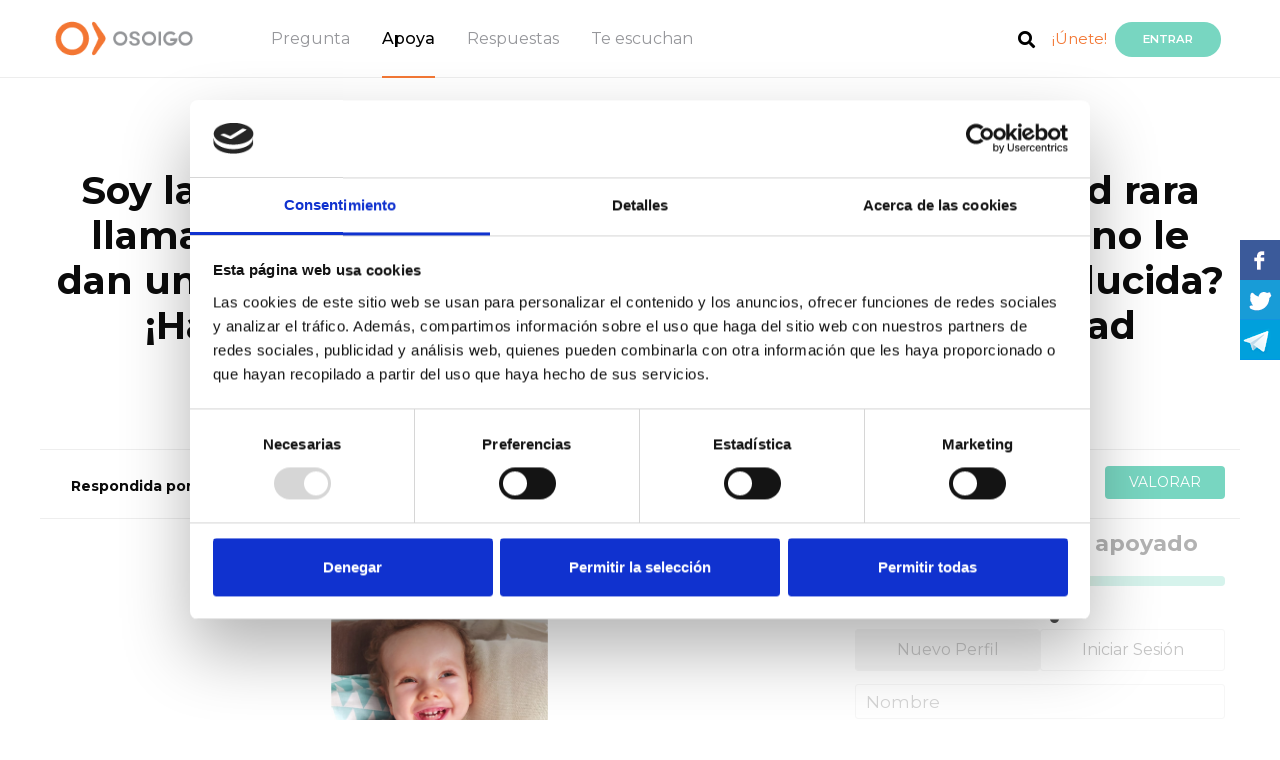

--- FILE ---
content_type: text/html; charset=UTF-8
request_url: https://www.osoigo.com/es/sandra-martin-22-soy-la-madre-de-un-nino-que-tiene-una-enfermedad-rara-llamada-pelizaeus-merzbacher-por-que-a-mi-hijo-no-le-dan-una-tarjeta-de-desplazamiento-de-movilidad-reducida-hay-que-revisar-los-casos-especiales-de-movilidad-reducida.html
body_size: 105754
content:
<!doctype html>
<html lang="es">
    <head>        <meta charset="utf-8">
        <meta name="viewport" content="width=device-width, initial-scale=1, shrink-to-fit=no">
        <meta name="title" content="Soy la madre de un niño que tiene una enfermedad rara llamada Pelizaeus-Merzbacher. ¿Por qué a mi hijo no le dan una tarjeta de desplazamiento de movilidad reducida? ¡Hay que revisar los casos especiales de movilidad reducida!  - Osoigo.com">
        <meta name="description" content="Sandra Martín ha realizado la siguiente pregunta: Soy la madre de un niño que tiene una enfermedad rara llamada Pelizaeus-Merzbacher. ¿Por qué a mi hijo no le dan una tarjeta de desplazamiento de movilidad reducida? ¡Hay que revisar los casos especiales de movilidad reducida!  Conozca todos los detalles de la pregunta en Osoigo.com">
        <title>Soy la madre de un niño que tiene una enfermedad rara llamada Pelizaeus-Merzbacher. ¿Por qué a mi hijo no le dan una tarjeta de desplazamiento de movilidad reducida? ¡Hay que revisar los casos especiales de movilidad reducida!  - Osoigo.com</title>

        <link rel="icon" href="https://www.osoigo.com/html/osoigo30/favicon.ico">            <link href="https://fonts.googleapis.com/css?family=Montserrat:300,400,500,600,700" rel="stylesheet" type="text/css">
            <link href="https://fonts.googleapis.com/css?family=Open+Sans" rel="stylesheet">
            <link href='https://fonts.googleapis.com/css?family=Lato:300,400,700,800,900,300italic,400italic,700italic' rel='stylesheet' type='text/css'>                <link href="https://www.osoigo.com/html/osoigo30/assets/dist/externals.min.css?v=v4.2-3" rel="stylesheet" media="all">
                <link href="https://www.osoigo.com/html/osoigo30/assets/dist/styles.min.css?v=v4.2-3" rel="stylesheet" media="all">
    <style type="text/css">
        @media only screen and (max-width: 578px) {
            #switch_profile {
                display: none !important
            }

            #toTop {
                bottom: 60px;
            }
        }
    </style>        <script src="https://www.osoigo.com/html/osoigo30/assets/node_modules/jquery/dist/jquery.min.js"></script>
        <script src="https://www.osoigo.com/html/osoigo30/assets/node_modules/bootstrap/dist/js/bootstrap.bundle.min.js"></script>        <link rel="stylesheet" href="https://www.osoigo.com/html/osoigo30/assets/node_modules/@fortawesome/fontawesome-free/css/all.css">
    <!-- Facebook -->
    <meta property="fb:app_id" content="297903827038933">
    <meta property="og:type" content="article">    <meta property="og:title" content="Apoya la pregunta" />    <meta property="og:description" content="Soy la madre de un niño que tiene una enfermedad rara llamada Pelizaeus-Merzbacher. ¿Por qué a mi hijo no le dan una tarjeta de desplazamiento de movilidad reducida? ¡Hay que revisar los casos especiales de movilidad reducida!  - Osoigo.com" />
    <meta property="og:url" content="https://www.osoigo.com/es/[base64].html" />        <meta property="og:image" content="https://www.osoigo.com/script/thumb.php?photo=WhatsApp Image 2021-11-19 at 10.49.48.jpeg&amp;width=300&amp;height=300&amp;crop=0&amp;type=photo&amp;position=MM" />    <meta property="og:image:type" content="image/jpeg" />
    <meta property="og:image:width" content="300" />
    <meta property="og:image:height" content="300" />
    <meta property="og:site_name" content="Osoigo" />
    <!-- Twitter -->
    <meta name="twitter:card" content="summary">
    <meta name="twitter:site" content="@osoigocom">
    <meta name="twitter:title" content="Soy la madre de un niño que tiene una enfermedad rara llamada Pelizaeus-Merzbacher. ¿Por qué a mi hijo no le dan una tarjeta de desplazamiento de movilidad reducida? ¡Hay que revisar los casos especiales de movilidad reducida!  - Osoigo.com">
    <meta name="twitter:description" content="Hola. Me llamo Sandra Martín, tengo 26 años y soy la madre de un niño que tiene una enfermedad rara llamada Pelizaeus-Merzbacher.&amp;nbsp;Mi hijo se llama ">        <meta name="twitter:image" content="https://www.osoigo.com/script/thumb.php?photo=WhatsApp Image 2021-11-19 at 10.49.48.jpeg&amp;width=300&amp;height=300&amp;crop=0&amp;type=photo&amp;position=MM">    </head>
    <body class=" apoya">
        <!-- Google Tag Manager (noscript) -->
        <noscript><iframe src="https://www.googletagmanager.com/ns.html?id=GTM-TF5W27Q"
        height="0" width="0" style="display:none;visibility:hidden"></iframe></noscript>
        <!-- End Google Tag Manager (noscript) --><header class="fixed-top border-bottom bgc0" role="banner">

        <div class="container-fluid">
            <div class="row justify-content-between">

                <div class="col-auto menubars navbar oculto">
                    <a href="#" id="menudesp">
                        <img src="https://www.osoigo.com/html/osoigo30/assets/img/menu_burger.svg">
                    </a>
                </div>

                <div class="col-auto col-lg-7">

                    <nav id="nav" class="navbar" role="navigation">
                        <a href="https://www.osoigo.com">
                            <figure>                                    <img src="https://www.osoigo.com/html/osoigo30/assets/img/osoigo.png" alt="Osoigo">                            </figure>
                        </a>
                        <ul class="menu nav">
                            <li class="nav-link"><a href="https://www.osoigo.com/es/preguntar.html" class="c4">Pregunta</a></li>
                            <li class="nav-link"><a href="https://www.osoigo.com/es/apoya.html" class="c4 activo">Apoya</a></li>
                            <li class="nav-link"><a href="https://www.osoigo.com/es/respuestas.html" class="c4">Respuestas</a></li>
                            <li class="nav-link"><a href="https://www.osoigo.com/es/te-escuchan.html" class="c4">Te escuchan</a></li>
                        </ul>
                    </nav>
                </div>
                
                <div id="menaux" class="col-auto col-lg-4 navbar">
                    <ul class="nav float-right align-items-center">                        <li class="nav-link ma3">
                            <a href="https://www.osoigo.com/es/search.html"><span class="fa fa-search c0 fs18">&nbsp;</span></a>
                        </li>
                        <li class="nav-link ma4">
                            <a href="https://www.osoigo.com/es/registrar.html" class="c6">¡Únete!</a>
                        </li>
                        <li class="nav-link ma5">
                            <a href="https://www.osoigo.com/es/login.html" rel="nofollow" class="btn btn-info br1 bgc1 c1 fs12 fw600 text-uppercase">Entrar</a>
                        </li>
                        <li class="nav-link ma7 miosoigo-head">
                            <a href="https://www.osoigo.com/es/miosoigo.html">
                                <i class="fas fa-map-marker-alt"></i>                                    
                            </a>
                            <span class="rectangle d-none"></span>
                        </li>
                        <li class="nav-link ma6 logged">
                            <a href="https://www.osoigo.com/es/panel.html" class="">
                                <img src="https://www.osoigo.com/html/osoigo30/assets/img/ic_usuario.png">
                                <span class="badge badge-light">0</span>
                            </a>
                        </li>
                        <li class="ma8 ml-2 menLang">
                            <a href="#" class="dropdown-toggle" id="langDropdown" data-toggle="dropdown" aria-haspopup="true" aria-expanded="false">es
                            </a>
                            <div class="dropdown-menu" aria-labelledby="langDropdown">                                    <a href="https://www.osoigo.com/es/[base64].html" class="dropdown-itemactive">Castellano
                                    </a>                                    <a href="https://www.osoigo.com/eu/[base64].html" class="dropdown-item">Euskara
                                    </a>                            </div>
                        </li>
                    </ul>
                </div>

            </div>

            <div id="menures" class="bgc0 border-top oculto">

                <a href="#" class="close" id="menudespres"><i class="fas fa-times"></i></a>

                <div class="mrsup py-5 pl-3 bg-grey">

                    <div class="container-fluid">

                        <ul class="mrp nav flex-column">
                            <li class="nav-item my-1">
                                <a href="https://www.osoigo.com/es/apoya/preguntas.html" class="d-inline-block fs24 fw600 c2">Preguntas</a>
                            </li>
                            <li class="nav-item my-1">
                                <a href="https://www.osoigo.com/es/respuestas.html" class="d-inline-block fs24 fw600 c2">Respuestas</a>
                            </li>
                            <li class="nav-item my-1">
                                <a href="https://www.osoigo.com/es/apoya/debates.html" class="d-inline-block fs24 fw600 c2">Ágoras</a> <sup class="px-2 br2 bgc2 ttc fs10 c1">En directo</sup>
                            </li>
                            <li class="nav-item my-1">
                                <a href="https://www.osoigo.com/es/apoya/encuestas.html" class="d-inline-block fs24 fw600 c2">Encuestas</a>
                            </li>
                        </ul>

                    </div>

                </div>

                <div class="container-fluid">
                    <div class="titsub pt-5 pb-3 pl-5 mb-2">
                        <p class="m-0 text-uppercase fw300 fs14">Te están escuchando</p>
                    </div>
                </div>

                <div class="border-bottom">
                    <div class="container-fluid">
                        <div class="tee row align-items-center justify-content-between ml-2 pl-4">
                            <p class="col-auto m-0 align-items-center"><img src="https://www.osoigo.com/html/osoigo30/assets/img/ic_politicos.png" class="mr-2 py-2" alt="Pol&iacute;ticos"> <a href="https://www.osoigo.com/es/te-escuchan/politicos.html" class="fs18 fw600 c0">Políticos</a> </p>
                            <p class="col-auto m-0 fs10 fw500 c3 mr-3">(456)</p>
                        </div>
                    </div>
                </div>

                <div class="pb-2">
                    <div class="container-fluid">
                        <div class="tee row align-items-center justify-content-between ml-2 pl-4">
                            <p class="col-auto m-0"><img src="https://www.osoigo.com/html/osoigo30/assets/img/ic_asociaciones.png" class="mr-2 py-2" alt="Asociaciones"> <a href="https://www.osoigo.com/es/te-escuchan/asociaciones.html" class="fs18 fw600 c0">Asociaciones</a> </p>
                            <p class="col-auto m-0 fs10 fw500 c3 mr-3">(2225)</p>
                        </div>
                    </div>
                </div>

                <div class="botonera row align-items-end">
                    <div class="btn1 col p-0">
                        <a href="https://www.osoigo.com/es/preguntar.html" class="d-block py-4 bgc2 c1 fs14 text-uppercase text-center tdn" >¡Envía tu pregunta!</a>
                    </div>
                    <div class="btn2 col p-0">
                        <a href="https://www.osoigo.com/es/apoya.html" class="d-block py-4 bgc1 c1 fs14 text-uppercase text-center tdn">Apoya</a>
                    </div>
                </div>

                <div class="participa">
                    <div class="container-fluid">
                        <div class="titsub pt-5 pb-3 pl-5 mb-2">
                            <p class="m-0 text-uppercase fw300 fs14">¡PARTICIPA!</p>
                        </div>
                    </div>

                    <div class="mrsup pt-2 pl-3 bg-grey">

                        <div class="container-fluid">
                            <ul class="mrp nav flex-column">
                                <li class="nav-item my-1">
                                    <a href="https://www.osoigo.com/es/login.html" class="d-inline-block fs24 fw600 c2">Iniciar Sesión</a>
                                </li>
                                <li class="nav-item my-1">
                                    <a href="https://www.osoigo.com/es/registrar.html" class="d-inline-block fs24 fw600 c2">Crear cuenta</a>
                                </li>
                            </ul>
                        </div>
                    </div>
                </div>

            </div>

            <div id="menucomp" class="oculto">

                <div class="container-fluid">

                    <div class="row align-items-center justify-content-between">

                        <ul class="mcp nav col-auto flex-column pl-4">
                            <li class="nav-item mb-4">
                                <a href="#" class="d-block fw600 fs14 c2 align-items-center twitter" target="_blank"><span class="fab fa-twitter d-inline-block br4 fs32 bgc10 c1">&nbsp;</span> <span class="d-inline-block pl-2">Twitter</span></a>
                            </li>
                            <li class="nav-item mb-4">
                                <a href="#" class="d-block fw600 fs14 c2 align-items-center facebook" target="_blank"><span class="fab fa-facebook-square d-inline-block br4 fs32 bgc11 c1">&nbsp;</span> <span class="d-inline-block pl-2">Facebook</span></a>
                            </li>
                            <li class="nav-item mb-4">
                                <a href="#" class="d-block fw600 fs14 c2 align-items-center whatsapp" target="_blank"><span class="fab fa-whatsapp d-inline-block br4 fs32 bgc13 c1">&nbsp;</span> <span class="d-inline-block pl-2">Whatsapp</span></a>
                            </li>
                            <li class="nav-item">
                                <a href="#" class="d-block fw600 fs14 c2 align-items-center telegram" target="_blank"><span class="fab fa-telegram-plane d-inline-block br4 fs32 bgc10 c1">&nbsp;</span> <span class="d-inline-block pl-2">Telegram</span></a>
                            </li>
                        </ul>

                        <p class="mcbc col-auto fs14"><a href="#" id="menucompc"><span class="fa fa-times d-inline-block br3 fs21 bgc2 c1">&nbsp;</span></a></p>

                    </div>

                </div>

            </div>

            <div id="menlogged" class="desplegable_out desplegable_out_politikoa">
                <div class="desplegable">

                    <a href="#" class="fila mperfil">
                        <p class="title">Ver perfil</p>
                        <i class="far fa-user"></i>
                        <div class="clearfix"></div>
                    </a>

                    <a href="https://www.osoigo.com/es/panel.html" class="fila mpanel">
                        <p class="title">Panel de control</p>
                        <i class="fas fa-cogs"></i>
                        <div class="clearfix"></div>
                    </a>

                    <a href="https://www.osoigo.com/es/miosoigo.html" class="fila mmiosoigo">
                        <p class="title">Mi Osoigo</p>
                        <i class="fas fa-map-marker-alt"></i>
                        <div class="clearfix"></div>
                    </a>

                    <a href="https://www.osoigo.com/es/logout.html" class="fila mlogout">
                        <p class="title">Cerrar sesión</p>
                        <i class="fas fa-sign-out-alt"></i>
                        <div class="clearfix"></div>
                    </a>

                </div>
                <div class="cierre"></div>
            </div>

            <div id="menpanel">
                <a href="#" class="close"><i class="fas fa-times"></i></a>
                <div class="py-4 px-4 primary">
                    <nav>
                        <a href="https://www.osoigo.com/es/panel.html" class="">Actividad</a>
                        <a href="https://www.osoigo.com/es/panel.html?section=mi-perfil" class="">Mi Perfil</a>
                        <a href="https://www.osoigo.com/es/panel.html?section=questions" class="">Preguntas</a>
                        <a href="https://www.osoigo.com/es/panel.html?section=my-answers" class="">Mis respuestas</a>
                        <a href="https://www.osoigo.com/es/panel.html?section=valorations" class="">Valoraciones</a>
                        <a href="https://www.osoigo.com/es/panel.html?section=surveys" class="">Encuestas</a>
                    </nav>
                </div>
                <div class="py-3 px-4 secondary">
                    <span class="text-uppercase d-block mb-2 ml-2">Mi perfil</span><nav class="edit-menu">
    <a href="https://www.osoigo.com/es/panel.html?section=mi-perfil&edit=personal" data-target="personal" class=" p-2 d-block">
        <i class="far fa-user"></i>Datos personales            <i class="fas fa-angle-right d-none d-md-block"></i>
            <i class="far fa-edit d-block d-md-none"></i>    </a>
    <a href="https://www.osoigo.com/es/panel.html?section=mi-perfil&edit=access" data-target="access" class=" p-2 d-block">
        <i class="fas fa-lock"></i>Datos Acceso            <i class="far fa-edit"></i>    </a>
    <a href="https://www.osoigo.com/es/panel.html?section=mi-perfil&edit=notifications" data-target="notifications" class=" p-2 d-block">
        <i class="fas fa-bullhorn"></i>Notificaciones            <i class="far fa-edit"></i>    </a>
    <a href="https://www.osoigo.com/es/panel.html?section=mi-perfil&edit=export" data-target="personal" class=" p-2 d-block">
        <i class="fas fa-cloud-download-alt"></i>Exportar datos            <i class="far fa-edit"></i>    </a>
    <a href="https://www.osoigo.com/es/panel.html?section=mi-perfil&edit=lang" data-target="personal" class=" p-2 d-block">
        <i class="far fa-flag"></i>Idioma            <i class="far fa-edit"></i>    </a>    <a href="https://www.osoigo.com/es/panel.html?section=mi-perfil&edit=delete" data-target="personal" class=" p-2 d-block">
        <i class="fas fa-user-times"></i>Eliminar cuenta    </a>
</nav>
                </div>
                <a href="https://www.osoigo.com/es/logout.html" class="btn btn-logout w-100 d-block text-center text-uppercase py-3 px-0">Cerrar sesión</a>
            </div>
        </div>

</header>

        <main role="main"><div class="alert alert-info p3 m-0 m-md-3" id="telephoneVerificationNew" style="display: none;">
    <p><strong>Introduzca un teléfono</strong></p>
    <p>Por favor, introduce tu teléfono para verificar que todos tus datos son correctos mediante <a href="https://www.osoigo.com/es/telephoneVerification?a=change" rel="nofollow">este enlace</a></p>
</div>
<div class="alert alert-info p3 m-0 m-md-3" id="telephoneVerificationCheck" style="display: none;">
    <p><strong>Verifique el teléfono</strong></p>
    <p>Por favor, verifique su teléfono visitando <a href="https://www.osoigo.com/es/telephoneVerification?a=start" rel="nofollow">este enlace</a></p>
</div><div class="alert alert-info p3 m-0 m-md-3" id="emailVerificationCheck" style="display: none;">
    <p><strong>Verifique su correo electrónico</strong></p>
    <p>Por favor, verifique su correo electrónico visitando <a href="https://www.osoigo.com/es/emailVerification" rel="nofollow">este enlace</a></p>
</div>
<div id="message" class="container-fluid" style="display: none;">
    <div class="row">
        <div class="col-12">
            <div class="alert rounded mt-3 mx-3" role="alert">
                <p></p>
                <p></p>
            </div>
        </div>
    </div>
</div>

    <section id="question" data-question-id="80744">
        <div class="container-fluid">
            <div class="row mt-md-4 mb-md-5">
                <div class="col-12 text-center">                    <h2>Pregunta para&nbsp;Cortes de Castilla y León                    </h2>                    <h1>Soy la madre de un niño que tiene una enfermedad rara llamada Pelizaeus-Merzbacher. ¿Por qué a mi hijo no le dan una tarjeta de desplazamiento de movilidad reducida? ¡Hay que revisar los casos especiales de movilidad reducida! </h1>
                </div>
            </div>

            <div id="notifications-bar" class="row mb-2 mb-mt-4">                    <div id="answers-bar" class="col-12 col-md-6 text-center text-md-left py-3">                                    <div class="party-politicians clearfix pl-3">
                                        <span class="d-block float-left mt-1 mr-3">Respondida por</span>                                <div class="politician" style="background-image: url('https://www.osoigo.com/script/thumb.php?photo=Redes sociales 4 (1).jpg&amp;width=40&amp;height=40&amp;crop=0&amp;type=photo&amp;position=MM')" data-toggle="tooltip" data-placement="top" title="Osoigo Informa">
                                    <a href="https://www.osoigo.com/es/[base64].html">&nbsp;</a>
                                </div>                                </div>                    </div>                <div id="comments-bar" class="col-12 col-md-6 text-center text-md-right py-3">
                    <a href="#comments" class="view-valorations">
                        <span class="hot">
                            <img src="https://www.osoigo.com/html/osoigo30/assets/img/flame.svg" class="mr-2">Muy valorada                        </span>
                        <span class="normal">Valoraciones                        </span>
                        <span class="count">(X)</span>
                    </a>
                    <a href="#comments" class="btn valorar px-4 bgc1 c1 fs14 text-uppercase ml-2">Valorar                    </a>
                </div>
            </div>

            <div class="row">
                <div class="col-12 col-md-8">                    <div id="pushes-top" class="d-block d-md-none mb-3"><span>575 personas la han apoyado</span>                        <div class="py-3 pushes-progress">
                            <div class="progress mb-2">
                                <div class="progress-bar" role="progressbar" style="width:100%" aria-valuenow="50" aria-valuemin="0" aria-valuemax="100"></div>
                            </div><span>575 </span> Apoyos                        </div>
                        <div class="loading text-center pt-5">
                            <i class="fa fa-spinner fa-pulse fa-3x fa-fw"></i>
                        </div>
                    </div>                        <img src="https://www.osoigo.com/script/thumb.php?photo=WhatsApp Image 2021-11-19 at 10.49.48.jpeg&amp;width=300&amp;height=300&amp;crop=0&amp;type=photo&amp;position=MM" class="d-none" />
                        <img src="https://www.osoigo.com/script/thumb.php?photo=WhatsApp Image 2021-11-19 at 10.49.48.jpeg&amp;width=800&amp;height=400&amp;crop=0&amp;type=photo&amp;position=MM" class="img-fluid" />
                    <div class="for my-4">                        <a href="https://www.osoigo.com/es/user/sandra-martin-22.html"><img src="https://www.osoigo.com/script/thumb.php?photo=profile.png&width=50&height=50&crop=1&type=photo&position=MM" class="" alt="Sandra Martín" width="100%">
                        </a>Pregunta de&nbsp;<a href="https://www.osoigo.com/es/user/sandra-martin-22.html"><strong>Sandra Martín</strong></a>                    </div>
                    <div class="clearfix"></div>
                    
                    <hr>

                    <div class="explanation"><p>Hola. Me llamo <strong>Sandra Martín</strong>, tengo 26 años y soy la madre de un niño que tiene una <strong>enfermedad rara llamada Pelizaeus-Merzbacher.&nbsp;</strong></p><p>Mi hijo se llama <strong>Francisco</strong> y tiene 1 año y 4 meses. <strong>Él tiene esta patología desde su nacimiento.</strong> Solamente hay <strong>alrededor de 400.000 casos como el de mi hijo en todo el mundo</strong> y aquí, en España, desgraciadamente es uno de los niños más afectados.&nbsp;</p><p>Francisco tiene realizada una <strong>traqueotomía, tiene parálisis en las cuerdas vocales, tiene hipotonía, no es capaz de sostener la cabeza, no puede coger las cosas todavía, y hace tan solo 3 meses que ha empezado a sonreír.</strong> Al principio no reaccionaba ni a luces ni sonidos, pero ahora ha comenzado a reaccionar con el tacto, después sonidos y, por último, muy reciente, la visión.&nbsp;</p><p><strong>La enfermedad de Pelizaeus-Merzbacher</strong> es un trastorno que afecta el cerebro y la médula espinal. Es un tipo de leucodistrofia y se caracteriza por problemas de coordinación, de las habilidades motoras y de aprendizaje. La edad de aparición y la severidad de los síntomas varía mucho de acuerdo al tipo de enfermedad. Es causada por una incapacidad para formar mielina debido a mutaciones en el gen PLP1. La herencia es recesiva ligada al cromosoma X.&nbsp;</p><p><strong>La enfermedad afecta más a los varones. </strong>El tratamiento requiere de muchos especialistas. Además, esta patología se divide en dos tipo: el tipo clásico y el tipo connatal o neonatal o grave. Aunque estos dos tipos difieren en gravedad, sus síntomas pueden ser parecidos.&nbsp;</p><p>Mi hijo Francisco tiene <strong>certificado el tercer grado de Dependencia con un 94% de discapacidad. </strong>Cuando nos dieron el diagnóstico estuvimos 3 meses en el hospital y allí nos dijeron que mi hijo tendría el 100% de discapacidad. Todo esto sin haber llegado a nuestra casa todavía.&nbsp;</p><figure class="image"><img src="[data-uri]"></figure><p>Mi pareja y yo nos dimos cuenta de que los médicos no sabían qué decirnos, solo nos hablaban desde la teoría. Ellos nos decían: <strong>“No va a poder andar, la motricidad fina muy afectada”</strong>. Y cuando yo les preguntaba: <strong>“E, ¿intelectualmente?”</strong>, los médicos decían: <strong>“Muy afectado, pero por lo menos va a sentir todo el cariño”.</strong></p><p>Recuerdo que fue una enfermera la que nos hizo ver que mi hijo no iba a tener una vida habitual. <strong>Esta enfermedad tiene un promedio de vida de 10 años, aunque hay niños que lo superan.&nbsp;</strong></p><p>A la semana de darle el alta, lo tuvimos que ingresar de nuevo porque <strong>tenía taquicardias, superaba los 40 grados de fiebre y se complicó todo a nivel general. </strong>Allí de nuevo, nos llegaron a decir que quizás mi hijo no salía del hospital.&nbsp;</p><p>Entendemos que es una enfermedad rara y que siempre nos van a poner en la peor situación posible, pero lo que <strong>no entiendo es el desconocimiento actual, el desconocimiento por parte de los médicos.</strong> Mi hijo tiene dificultades bastantes importantes y yo no sé a quién acudir porque nadie los soluciona.&nbsp;</p><p><strong>Como madre, el proceso interno es muy duro. </strong>Al principio no me lo creía, fue mi pareja quien me dijo que los médicos pensaban que tenía parálisis cerebral –finalmente era otra enfermedad-. Piensas mucho y dices: <strong>“Que pase lo que tenga que pasar, pero que acabe ya”</strong>. Lo pasas muy mal por el hecho de que no sabes y no saben nada, te quedas con una vacío emocional y sin respuestas. Igualmente, <strong>estamos agradecidos con todos los profesionales que han estado junto a nosotros.&nbsp;</strong></p><p>A todas las personas que puedan estar pasando una situación similar a la mía, les diría que da igual la dificultad, al final <strong>siempre hay que tirar hacia delante y no hay nada más bonito que ver a tu hijo sonreírte.</strong> La fuerza siempre se saca de sitios que desconocemos y eso es lo importante. Además, la unión entre los que te rodean es muy importante también. No nos debe dar vergüenza llamar a asociaciones o estar con amigos, terapeutas, etc, porque<strong> el sentirte escuchado es fundamental.&nbsp;</strong></p><p>Por todo lo plasmado, <strong>lanzo la siguiente petición a las Cortes de Castilla y León para que haya más visibilidad e investigación para la enfermedad de Pelizaeus-Merzbacher y el resto de enfermedades raras.</strong></p><p><strong>Es muy importante la investigación y se debe enfatizar muchísimo más. A nosotros nos dan la teoría, pero realmente no saben nada porque aseguran que hay muy pocos casos para investigar. ¿Cuántos niños se necesitan para investigar una enfermedad? ¿Cuántas familias van a tener que escuchar lo que yo escuché y ver como no se investiga? Queremos formación por parte de todos los profesionales sanitarios respecto a las enfermedades minoritarias.&nbsp;</strong></p><p>De igual forma, <strong>queremos que haya ayudas para terapias por parte de la Seguridad Social. </strong>Me parece surrealista, por ejemplo, que Castilla y León sea la única Comunidad Autónoma en la que no te devuelven ni un 1% del coste de las terapias que necesitamos, mientras que en el resto de CCAA te devuelven un 10%. Aun así, <strong>queremos que todas las terapias estén financiadas en su totalidad por la Seguridad Social ya que todos formamos parte del Sistema Sanitario.&nbsp;</strong></p><p>Por otra parte, <strong>a mi hijo no le dan la tarjeta de desplazamiento de movilidad reducida porque tiene menos de 3 años.</strong> Mi hijo va en silla de bebé todavía, pero necesitamos una plaza de discapacidad porque nosotros no vamos solo con el carro, sino que llevamos el aspirador, oxígeno, etc. <strong>He reclamado esa tarjeta, pero no me la dan por ser menor de 3 años, pero, por ejemplo, en el hospital clínico de Salamanca me resulta muy difícil aparcar porque no puedo aparcar en plazas especiales, pero tampoco hay un aparcamiento adaptado para bebés. Es una odisea ir con el coche y con mi hijo, sacarlo, las máquinas, etc, en un aparcamiento ordinario. Ante esto, pido que se revisen los casos especiales de movilidad reducida porque cada familia es un mundo.&nbsp;</strong></p><p>Por último, <strong>y muy importante, yo a mi hijo no lo puedo llevar a una guardería ordinaria y me gustaría que se implantaran guarderías adaptadas para cuando mi pareja y yo no podamos estar con mi pequeño. Me da igual pagar un poco más, simplemente quiero que mi hijo esté atendido de manera correcta y que sepa que todas sus necesidades van a estar cubiertas. Estas guarderías adaptadas son muy necesarias tanto para los propios niños como para el bienestar mental de los padres.&nbsp;</strong></p><figure class="image"><img src="[data-uri]"></figure>
                    </div>
                </div>
                <div class="col-12 col-md-4">
                    <div id="pushes" class="d-none d-md-block"><span>575 personas la han apoyado</span>                        <div class="py-3 pushes-progress">
                            <div class="progress mb-2">
                                <div class="progress-bar" role="progressbar" style="width:100%" aria-valuenow="50" aria-valuemin="0" aria-valuemax="100"></div>
                            </div><span>575 </span> Apoyos                        </div>
                    </div>
                    <div id="push"><div id="caja-apoyar"class="ajax">        <div id="pushed">            <a href="https://www.facebook.com/sharer.php?u=https%3A%2F%2Fwww.osoigo.com%2Fes%2Ft%2Fq%2F80744" target="blank" class="btn btn-share facebook rad-3 w-100">
                <i class="fab fa-facebook-f"></i>
                &nbsp;Compartir en Facebook            </a>        </div> 
        <div id="unpushed-logged">
            <a href="https://www.osoigo.com/push?q=80744" class="btn btn-apoyar facebook rad-3 w-100">APOYAR</a>
            <div id="facebookShare" class="compartir-1"style="display:none";> 
                <input type="checkbox" name="facebook" id="facebook1" value="1"> 
                <label for="facebook1"><i class="fab fa-facebook-square"></i>&nbsp;Compartir en Facebook al apoyar</label>
            </div> 
        </div> 
        <div id="unpushed-unlogged">
            <div class="container-fluid mb-2 iniciar">
                <div class="row">
                    <a href="https://www.osoigo.com/es/[base64].html?l=register" class="iniciar_sesion nuevo col-6 selected">Nuevo Perfil</a>
                    <a href="https://www.osoigo.com/es/[base64].html?l=login"class="iniciar_sesion inic col-6">Iniciar Sesión</a>
                </div>
            </div>

            <form id="push_register" action="https://www.osoigo.com/push?q=80744" method="post">

                <input type="text" name="first_name" id="first_name" placeholder="Nombre" required="">
                <input type="text" name="last_name" id="last_name" placeholder="Apellido" required="">
    <input type="tel" name="telephone" id="telephone" class="" placeholder="Móvil (ejem: 688 857 685)" pattern="\d{3} \d{3} \d{3}" data-inputmask="'mask' : 'º{3} º{3} º{3}'" value="" data-country="1">                    <input type="text" name="birthday" id="birthday" placeholder="Fecha nacimiento (ejem: 13/05/1975)" pattern="\d{2}/\d{2}/\d{4}" data-inputmask="'mask' : 'º{2}/º{2}/º{4}'" required="">                <input type="email" name="email" id="email" placeholder="E-mail" pattern="[a-z0-9._%+-]+@[a-z0-9.-]+\.[a-z]{2,4}$" required="">
                <input type="password" name="password" id="password" placeholder="Contraseña para Osoigo" required="">
                <div class="conditions border border-left-0 border-right-0 my-2 py-2" data-privacy-id="12">
                </div>

                <input type="hidden" name="redirect" id="redirect" value="">
                <button type="submit" class="btn btn-apoyar boton_login btn_registro w-100">Registrarse y Apoyar</button>
            </form>

            <form id="push_login" action="https://www.osoigo.com/es/login.html" method="post"style="display:none;">
                <input type="email" name="email" id="email" placeholder="@correo" required="">
                <input type="password" name="password" id="password" placeholder="contraseña" required="">

                <div class="conditions" data-privacy-id="12">
                    <a href="https://www.osoigo.com/es/recuperar-contrasena.html">He olvidado mi contraseña</a>
                </div>

                <input type="hidden" name="q" id="q" value="80744">
                <input type="hidden" name="redirect" id="redirect" value="https://www.osoigo.com/push?q=80744">
                <input type="submit" class="btn btn-apoyar boton_login btn_logear w-100" value="Logearse y Apoyar">
            </form>
        </div></div>

<!-- APOYAR EN MOVIL, BOTON y POP-UP -->

<div class="pop-back pop-action">
    <div class="pop-front">
        <a href="#" class="close-pop"><i class="fas fa-times" aria-hidden="true"></i></a>
    </div>
</div>

<div class="apoyar-en-movil ajax">            <a href="whatsapp://send?text=Soy%20la%20madre%20de%20un%20ni%C3%B1o%20que%20tiene%20una%20enfermedad%20rara%20llamada%20Pelizaeus-Merzbacher.%20%C2%BFPor%20qu%C3%A9%20a%20mi%20hijo%20no%20le%20dan%20una%20tarjeta%20de%20desplazamiento%20de%20movilidad%20reducida%3F%20%C2%A1Hay%20que%20revisar%20los%20casos%20especiales%20de%20movilidad%20reducida%21%20+https%3A%2F%2Fwww.osoigo.com%2Fes%2Ft%2Fq%2F80744" data-action="share/whatsapp/share" class="btn btn-share whatsapp rad-3 w-100" id="pushed-mobile"style="display:none">
                <i class="fab fa-whatsapp"></i>
                &nbsp;Compartir en Whatsapp            </a> 
        <a href="https://www.osoigo.com/push?q=80744" class="btn btn-apoyar logged w-100" id="unpushed-logged-mobile"style="display:none">APOYAR</a>        <a href="#" class="btn btn-apoyar no-logged w-100" id="unpushed-unlogged-mobile">APOYAR</a>    <div class="loading text-center pt-5">
        <i class="fa fa-spinner fa-pulse fa-3x fa-fw"></i>
    </div>
</div>

<script type="text/javascript">
    $(document).ready(function(){
        $('.btn-apoyar.facebook').click(function(event){
            if ($('input[name=facebook]').is(':checked')) {
                $(this).attr('href', $(this).attr('href') + "&facebook=1");
            }
        })
    });
</script>
                    </div>
                    <div class="loading w-100 h-100 text-center pt-5">
                        <i class="fa fa-spinner fa-pulse fa-3x fa-fw"></i>
                    </div>
                </div>
            </div>                <div id="respuestas" class="pt-3">
                    <h3>Respuestas de los políticos</h3>
                    <div class="bloque row mt-4"><div class=" col-sm-4 mb-4 answer-block" data-answer-id="82427" id="answer82427">

    <div class="item border rounded">
        <div class="itemsup">
            <p class="cabitem m-0 p-3">
                <img src="https://www.osoigo.com/script/thumb.php?photo=Redes sociales 4 (1).jpg&width=60&height=60&crop=1&type=photo&position=TM" class="mx-2 rounded-circle align-middle" alt="Osoigo Informa"> 
                <span class="fa fa-comillas rounded-circle bgc2 c1 fs24">&nbsp;</span>                <a href="https://www.osoigo.com/es/p/osoigo-informa.html" class="fw500 fs14 c0 tdu">De&nbsp;Osoigo Informa</a> 
            </p>
            <h3 class="m-0 pb-2 px-3 fs18 c0"><a href="https://www.osoigo.com/es/[base64].html" class="c0">Francisco recibe su tarjeta de desplazamiento de movilidad reducida.</a></h3>            <p class="mb-0 px-3 pb-2 c4 fs12 fw500">A&nbsp;<a href="https://www.osoigo.com/es/user/sandra-martin-22.html" class="underl c4 tdu">Sandra Martín</a></a></p>
        </div>
        <p class="infopreg pt-3 px-3 border-top fs12 c3 clearfix">
            <span class="fecha float-right"><span class="fa fa-calendar-o fs21 c6">&nbsp;</span> <span class="fw600">14 Dic. 2021</span></span>            <span class="float-left"><span class="fw600">575</span> Apoyos</span>
        </p>
        <p class="itembtns mt-3 px-3 clearfix">            <a href="#" class="compartir float-left btn border rounded fs11 c4 text-uppercase" data-url="https://www.osoigo.com/es/t/q/82427" data-text="Francisco%20recibe%20su%20tarjeta%20de%20desplazamiento%20de%20movilidad%20reducida." rel="nofollow"><span class="fa fa-share-alt fs21">&nbsp;</span>Compartir</a>
            <a href="https://www.osoigo.com/es/[base64].html" class="valorar float-right btn px-4 bgc1 c1 fs14 text-uppercase">Valorar</a>
        </p>
    </div>

</div>
                    </div>
                </div>
            <div class="row">
                <div class="col-12"><div id="comments" class="balorazioak w-100 text-center p3 mt-4">
    <i class="fas fa-spinner fa-pulse fa-3x fa-fw my-3"></i>
</div>
<script type="text/javascript">
    $(document).ready(function(){
        $('a.btn.valorar, .view-valorations, a.btn-valorar').each(function(){
            $(this).click(function(event){
                event.preventDefault();
                var offset = $($(this).attr('href')).offset();
                $('body,html').animate({
                    scrollTop: offset.top - $('header').height() - 40
                }, 800);
            });
        });
        
        // Atzeratu iruzkin karga
        setTimeout(function(){
            $.ajax({
                type: "GET",
                dataType: "json",
                url: url + "/comments",
                data: {
                    "id":80744,
                    "type": "question",
                    "url": "https://www.osoigo.com/es/[base64].html",
                }
            })
            .done(function(data){
                // Iruzkin kopurua barran eguneratu
                if ($(".view-valorations").length > 0 && data.count > 0) {
                    $(".view-valorations .count").html("(" + data.count + ")").show();
                    if (data.count >= 50) {
                        $(".view-valorations .hot").show();
                    } else {
                        $(".view-valorations .normal").show();
                    }
                }
                
                // Galderetan balorazioak badaude, valorar botoia ez erakutsi
                if ($("#question .btn.valorar").length > 0 && data.count > 0) {
                    $("#question .btn.valorar").hide();
                }

                // Iruzkinak erakutsi
                $("#comments").replaceWith(data.html);

                // Erakutsi karaktere kontagailua
                if (jQuery().textcounter){
                    $('#comments input.counter').each(function(){
                        textcounter($(this));
                    });
                }

                // Iruzkin baterako 'anchor' zehaztuta dago?
                var url = window.location.href;
                if (url.indexOf("#") != -1) {
                    var id = url.substring(url.indexOf("#"));
                    $('body,html').animate({scrollTop: $(id).offset().top - $('header').height() - 150}, 800);
                }
            });
        }, 200);
    });
</script>
                </div>
            </div>

        </div>            <div class="politicians" id="incorporaciones">
                <div class="container-fluid">
                    <div class="row">
                        <div class="col-12 my-4 for"><span>Pregunta dirigida a:</span>&nbsp;Cortes de Castilla y León                        </div>
                    </div>
                </div>

                <div class="destacado border-top">
                    <div class="container-fluid">

                        <div class="bloque row my-4">

                            <div class="carrusel w-100"><div class="col-sm">

    <div class="item border rounded">
        <a href="https://www.osoigo.com/es/p/osoigo-informa.html" class="d-block t100 h100 c0 tdn">
            <img class="rounded-top" src="https://www.osoigo.com/script/thumb.php?photo=Redes sociales 4 (1).jpg&amp;width=260&amp;height=260&amp;crop=1&amp;type=photo&amp;position=MT" alt="Osoigo Informa">
            <span class="d-block p-3">
                <span class="h3 m-0 pb-2 d-block fs16">Osoigo Informa</span>
                <span class="d-block pb-2 fw500 fs12 c8">Peticiones que se hacen realidad</span>
            </span>
        </a>
    </div>

</div><div class="col-sm">

    <div class="item border rounded">
        <a href="https://www.osoigo.com/es/p/pablo-fernandez-2.html" class="d-block t100 h100 c0 tdn">
            <img class="rounded-top" src="https://www.osoigo.com/script/thumb.php?photo=Pfernandez.jpg&amp;width=260&amp;height=260&amp;crop=1&amp;type=photo&amp;position=MT" alt="Pablo Fernández">
            <span class="d-block p-3">
                <span class="h3 m-0 pb-2 d-block fs16">Pablo Fernández</span>
                <span class="d-block pb-2 fw500 fs12 c8">Secretario General de Podemos Castilla y León (Podemos)</span>
            </span>
        </a>
    </div>

</div><div class="col-sm">

    <div class="item border rounded">
        <a href="https://www.osoigo.com/es/p/carlos-fernandez-herrera.html" class="d-block t100 h100 c0 tdn">
            <img class="rounded-top" src="https://www.osoigo.com/script/thumb.php?photo=Carlos Fernández.jpg&amp;width=260&amp;height=260&amp;crop=1&amp;type=photo&amp;position=MT" alt="Carlos Fernández Herrera">
            <span class="d-block p-3">
                <span class="h3 m-0 pb-2 d-block fs16">Carlos Fernández Herrera</span>
                <span class="d-block pb-2 fw500 fs12 c8">Procurador de las Cortes de Castilla y León</span>
            </span>
        </a>
    </div>

</div><div class="col-sm">

    <div class="item border rounded">
        <a href="https://www.osoigo.com/es/p/luis-mariano-santos-reyero.html" class="d-block t100 h100 c0 tdn">
            <img class="rounded-top" src="https://www.osoigo.com/script/thumb.php?photo=luismariano.jpg&amp;width=260&amp;height=260&amp;crop=1&amp;type=photo&amp;position=MT" alt="Luis Mariano Santos Reyero">
            <span class="d-block p-3">
                <span class="h3 m-0 pb-2 d-block fs16">Luis Mariano Santos Reyero</span>
                <span class="d-block pb-2 fw500 fs12 c8">Procurador en las Cortes de Castilla y León (Unión del Pueblo Leonés)</span>
            </span>
        </a>
    </div>

</div>
                            </div>

                        </div>

                    </div>
                </div>
            </div>
        <div class="share"><a href="share?url=https://www.osoigo.com/es/t/q/80744&type=facebook" target="blank" class="facebook" rel="nofollow"></a>
<a href="share?url=https://www.osoigo.com/es/t/q/80744&text=Sandra Martín: &quot;Soy la madre de un niño que tiene una enfermedad rara llamada Pelizaeus-Merzbacher. ¿Por qué a mi hijo no le dan una tarjeta de desplazamiento de movilidad reducida? ¡Hay que revisar los casos especiales de movilidad reducida! &quot;&type=twitter" target="blank" class="twitter" rel="nofollow"></a>
<a href="share?url=https://www.osoigo.com/es/t/q/80744&text=Sandra Martín: &quot;Soy la madre de un niño que tiene una enfermedad rara llamada Pelizaeus-Merzbacher. ¿Por qué a mi hijo no le dan una tarjeta de desplazamiento de movilidad reducida? ¡Hay que revisar los casos especiales de movilidad reducida! &quot;&type=whatsapp" data-action="share/whatsapp/share" class="wasap" rel="nofollow"></a>
<a href="share?url=https://www.osoigo.com/es/t/q/80744&text=Sandra Martín: &quot;Soy la madre de un niño que tiene una enfermedad rara llamada Pelizaeus-Merzbacher. ¿Por qué a mi hijo no le dan una tarjeta de desplazamiento de movilidad reducida? ¡Hay que revisar los casos especiales de movilidad reducida! &quot;&type=telegram" class="telegram" rel="nofollow"></a>
        </div>

    </section>        </main><footer role="contentinfo" class="border-top border-secondary">

    <div class="piesup pt-5">

        <div class="container-fluid">

            <div class="bloque row">

                <p class="logopie col-sm-6 mb-3"><a href="#"><img src="https://www.osoigo.com/html/osoigo30/assets/img/osoigo.png" alt="Osoigo"></a></p>

                <p class="rrss col-sm-6 mb-3 pt-3 text-right">
                    <a href="https://twitter.com/osoigocom" class="bgc3" target="_blank"><span class="fab fa-twitter fs21 c1">&nbsp;</span></a> 
                    <a href="https://www.facebook.com/osoigo" class="bgc3" target="_blank"><span class="fab fa-facebook-square fs19 c1">&nbsp;</span></a> 
                    <a href="https://www.youtube.com/channel/UCxo0R1YmxRq7eorKE5jIMig" class="bgc3" target="_blank"><span class="fab fa-youtube-square fs31 c0 bgc0">&nbsp;</span></a> 
                    <a href="http://instagram.com/osoigo" class="bgc3" target="_blank"><span class="fab fa-instagram fs31 c0 bgc0">&nbsp;</span></a> 
                    <a href="https://www.linkedin.com/company/osoigo/" class="bgc3" target="_blank"><span class="fab fa-linkedin fs31 c0 bgc0">&nbsp;</span></a> 
                    <a href="https://web.telegram.org/#/im?p=c1202644546_16481139408057120921" class="bgc3" target="_blank"><span class="fab fa-telegram fs31 c0 bgc0">&nbsp;</span></a> 
                </p>

                <ul class="menupie col-sm-3 list-unstyled fs18 fw700 text-uppercase">
                    <li class="mb-3"><a href="https://www.osoigo.com/es/preguntar.html" class="c0">Pregunta</a></li>
                    <li class="mb-3"><a href="https://www.osoigo.com/es/apoya.html" class="c0">Apoya</a></li>
                    <li class="mb-3"><a href="https://www.osoigo.com/es/respuestas.html" class="c0">Respuestas</a></li>
                    <li class="mb-3"><a href="https://www.osoigo.com/es/te-escuchan/politicos.html" class="c0">Te escuchan</a></li>
                    <li class="unete-inf mt-4 d-none"><a href="https://www.osoigo.com/es/registrar.html" class="fw700 c6 text-uppercase">¡Únete!</a></li>
                </ul>

                <div class="col-sm-9">
                    <ul class="menuinf list-unstyled row">
                        <li class="col-sm-4">
                            <strong class="fs18">Osoigo</strong>
                            <ul class="list-unstyled mt-4">
                                <li class="mb-2"><a href="https://blog.osoigo.com/" class="fw300 c0" target="_blank">Blog de Osoigo</a></li>
                                <li class="mb-2"><a href="/quienes-somos.html" class="fw300 c0">Quiénes somos</a></li>
                                <li class="mb-2"><a href="https://www.osoigo.com/es/como-funciona.html" class="fw300 c0">¿Quieres saber más?</a></li>
                                <li class="mb-2"><a href="https://www.osoigo.com/es/como-funciona.html?howSection=sponsors" class="fw300 c0">Organizaciones colaboradoras</a></li>
                                <li class="mb-2"><a href="https://www.osoigo.com/es/normas-de-uso.html" class="fw300 c0">Normas de uso</a></li>
                                <li class="mb-2"><a href="https://www.osoigo.com/es/politica-privacidad.html" class="fw300 c0">Política de privacidad</a></li>
                                <li class="mb-2"><a href="https://www.osoigo.com/es/politica-cookies.html" class="fw300 c0">Política de cookies</a></li>
                                <li class="mb-2"><a href="https://www.osoigo.com/api" class="fw300 c0">Utiliza nuestra API</a></li>
                            </ul>
                        </li>
                        <li class="col-sm-4">
                            <strong class="fs18">Participar como...</strong>
                            <ul class="list-unstyled mt-4">
                                <li class="mb-2"><a href="https://www.osoigo.com/es/proceso-alta-politico.html" class="fw300 c0">Político</a></li>
                                <li class="mb-2"><a href="https://www.osoigo.com/es/asociaciones/registrar.html" class="fw300 c0">Asociación</a></li>
                                <li class="mb-2"><a href="https://www.osoigo.com/es/registrar.html" class="fw300 c0">Ciudadano</a></li>
                            </ul>
                        </li>
                        <li class="col-sm-4">
                            <strong class="fs18">Participa...</strong>
                            <ul class="list-unstyled mt-4">
                                <li class="mb-2"><a href="https://www.osoigo.com/es/preguntar.html" class="fw300 c0">Pregunta</a></li>
                                <li class="mb-2"><a href="https://www.osoigo.com/es/respuestas.html" class="fw300 c0">Respuestas</a></li>
                                <li class="mb-2"><a href="https://www.osoigo.com/es/panel.html?section=surveys&action=new" class="fw300 c0">Crea encuestas</a></li>
                                <li class="mb-2"><a href="https://www.osoigo.com/es/apoya/debates.html" class="fw300 c0" target="_blank">Encuentros digitales</a></li>
                            </ul>
                        </li>
                    </ul>
                </div>

            </div>

        </div>

    </div>
    <div class="pieinf mt-5 clearfix border-top py-4">
        <div class="container px-lg-0">
            <div class="row">
                <div class="col-lg-6 px-lg-0 mb-2 mb-lg-0">
                    <img src="https://www.osoigo.com/html/osoigo30/assets/img/logo_FEDER_espanol.jpg" alt="Fondo Europeo de Desarrollo Regional" width="100px" class="mb-2">
                    <p class="fs14 mb-0" style="font-family: Arial sans-serif;">Fondo Europeo de Desarrollo Regional<br />
                    Una manera de hacer Europa</p>
                </div>
                <div class="col-lg-6 px-lg-0 d-flex align-items-center justify-content-center">
                    <p class="fs14 mb-0" style="font-family: Arial sans-serif;">
                        <i>
                        "OSOIGO S.L. en el marco del Programa ICEX NEXT, ha contado con el apoyo de ICEX y con la cofinanciación del fondo europeo FEDER. La finalidad de este apoyo es contribuir al desarrollo internacional de la empresa y de su entorno"
                        </i>
                    </p>
                </div>
            </div>
        </div>
    </div>
    <div class="pieinf py-5 border-top border-secondary clearfix">

        <div class="container-fluid">

            <div class="bloque row">

                <p class="col-sm-5 mb-0">
                    <a href="https://www.osoigo.com/es/como-funciona.html" class="fs14 c0">¿Cómo funciona?</a>
                </p>

                <ul class="col-sm-7 mb-0 list-inline fs14 text-right">
                    <li class="list-inline-item"><a href="https://www.osoigo.com/es/politica-privacidad.html" class="fw300 c0">Política de privacidad</a></li>
                    <li class="list-inline-item"><a href="https://www.osoigo.com/es/panel.html?section=mi-perfil&edit=notifications" class="fw300 c0">Darse de baja</a></li>
                </ul>
                
            </div>

            <div class="bloqueo d-none">
                <p class="rrss-inf m-0 text-center">
                    <a href="https://twitter.com/osoigocom" class="bgc3" target="_blank"><span class="fab fa-twitter fs21 c1">&nbsp;</span></a> 
                    <a href="https://www.facebook.com/osoigo" class="bgc3 ml-2" target="_blank"><span class="fab fa-facebook-square fs19 c1">&nbsp;</span></a> 
                    <a href="https://www.youtube.com/channel/UCxo0R1YmxRq7eorKE5jIMig" class="bgc3 ml-2" target="_blank"><span class="fab fa-youtube-square fs19 c1">&nbsp;</span></a> 
                    <a href="http://instagram.com/osoigo" class="bgc3 ml-2" target="_blank"><span class="fab fa-instagram fs31 c0 bgc0">&nbsp;</span></a> 
                    <a href="https://www.linkedin.com/company/osoigo/" class="bgc3 ml-2" target="_blank"><span class="fab fa-linkedin fs31 c0 bgc0">&nbsp;</span></a> 
                    <a href="https://web.telegram.org/#/im?p=c1202644546_16481139408057120921" class="bgc3 ml-2" target="_blank"><span class="fab fa-telegram fs31 c0 bgc0">&nbsp;</span></a> 
                </p>
            </div>

        </div>

    </div>

</footer>
<div id="switch_profile" class="row justify-content-start position-fixed fixed-bottom bg-light" style="display:none;">
    <div id="switch_profile_select" class="col-auto m-x-0 p-0">            <select name="switch_profile" id="switch_profile_selector" class="switch_profile_ajax">

            </select>    </div>
    <div class="col-auto m-0 p-0">
        <button id="revert" type="button" class="btn btn-secondary">Reset</button>
    </div>
</div>
<div class="popup-generic pop-back-main">
    <div class="pop-window centered rad-3">
        <div class="title">
            <p class="text"></p>
            <p class="pop_close"><i class="fas fa-times"></i></p>
            <div class="clearfix"></div>
        </div>
        <div class="content">
            <p class="text"></p>
            <a href="#" class="btn btn-lg btn-block btn_asociaciones rad-3 centered aceptar btn-popup-link"></a>
            <a href="#" class="btn btn-lg btn-block btn_asociaciones rad-3 centered aceptar btn-popup-close" style="display:none;">Cerrar</a>
            </form>
        </div>
    </div>
</div>
<section id="promoted" class="pasos promoted" data-question-id="0">
    <div class="container-fluid">

        <div class="cpromoted py-5 rounded bgc0 text-center">

            <p class="btncerrar"><a href="#" class="c0 close-promoted"><span class="fa fa-times fs21">&nbsp;</a></p>
            <h1 class="mb-3 fs48 fw700">Apoya estas preguntas para conseguir mayor impacto</h1>

            <div style="position: relative;">

                <img class="w-100" src="">

                <div class="promoted-content"></div>

                <span class="loading"><i class="fa fa-spinner fa-pulse fa-3x fa-fw"></i></span>
            </div>

            <div class="row">
                <div class="col">
                    <a href="#" class="btn btn-dark w-100 promoted-jump">Saltar</a>
                </div>
                <div class="col">
                    <a id= "apo_popup_btn" href="#" class="btn apoyar px-4 bgc2 c1 text-uppercase w-100 promoted-push">Apoyar</a>
                </div>
            </div>

        </div>

    </div>
    <input type="hidden" name="promoted-pos" id="promoted-pos" value="0">
</section><section id="promotedPubli" class="pasos promoted" data-question-id="0">
    <div class="container-fluid">

        <div class="cpromoted py-5 rounded bgc0 text-center">

            <p class="btncerrar"><a href="#" class="c0 close-promoted"><span class="fa fa-times fs21">&nbsp;</a></p>
            <h1 class="mb-3 fs48 fw700">Compartir mi nombre y dirección con <span class="name">xx</span></h1>

            <p>Doy mi consentimiento para compartir mi nombre y dirección electrónica con <span class="name">xx</span>, a fin de estar informado/a sobre esta campaña y otras. <a href="" target="_blank">Ver la política de privacidad de <span class="name">xx</span></a>.</p>

            <div class="row">
                <div class="col">
                    <a href="#" class="btn btn-dark w-100 promoted-no">No</a>
                </div>
                <div class="col">
                    <a href="#" class="btn apoyar px-4 bgc2 c1 text-uppercase w-100 promoted-yes">Si</a>
                </div>
            </div>

        </div>

    </div>
</section><section id="promotedPromo" class="pasos promoted" data-question-id="0">
    <div class="container-fluid">

        <div class="cpromoted py-5 rounded bgc0 text-center">

            <p class="btncerrar"><a href="#" class="c0 close-promoted"><span class="fa fa-times fs21">&nbsp;</a></p>

            <div style="position: relative;">

                <img class="w-100" src="" class="float-right">

                <div class="promoted-content mt-1"></div>

                <span class="loading"><i class="fa fa-spinner fa-pulse fa-3x fa-fw"></i></span>
            </div>

            <div class="row">
                <div class="col">
                    <a href="#" class="btn btn-dark w-100 promoted-left"></a>
                </div>
                <div class="col">
                    <a href="#" class="btn apoyar px-4 bgc2 c1 text-uppercase w-100 promoted-right"></a>
                </div>
            </div>

        </div>

    </div>
    <input type="hidden" name="promo" id="promo" value="0">
</section>


<script type="text/javascript">
    $(document).ready(function(){
        $('.close-promoted').click(function(event){
            event.preventDefault();
            $('#promoted, #promotedPubli, #promotedPromo').fadeOut();
        });
        $('.promoted-jump').click(function(event){
            event.preventDefault();
            var pos = parseInt($('#promoted-pos').val());
            var question = parseInt($('#promoted').data("question-id"));
            promoted(pos, question, -1);
        });
        $('.promoted-push').click(function(event){
            event.preventDefault();
            var a = $(this);
            var text = a.html();
            a.html('<i class="fa fa-spinner fa-pulse fa-3x fa-fw"></i>');

            $.ajax({
                type: "GET",
                dataType: "json",
                url: url + "/push",
                data: {
                    q: $('#promoted').data("question-id"),
                    ajax: 1,
                    promoted: 1,
                }
            })
            .done(function(data){
                if (data.result == 1) {
                    a.html('<i class="far fa-check-circle"></i>');
                    a.removeClass('bgc2').addClass('btn-success');
                    setTimeout(function(){
                        a.html(text);
                        a.addClass('bgc2').removeClass('btn-success');
                        $('.promoted-jump').click();
                    }, 1500);
                } else {
                    popup(data.title, data.message);
                }
            });
        });

        // Promoted Publi
        $('.promoted-no').click(function(event){
            event.preventDefault();
            $('.close-promoted').click();
            // Promoted bide normalari deitu
            var question = $('#promotedPubli').data("question-id");
            promoted(0, question, -1);
        });

        $('.promoted-yes').click(function(event){
            event.preventDefault();
            var a = $(this);
            var text = a.html();
            a.html('<i class="fa fa-spinner fa-pulse fa-3x fa-fw"></i>');

            $.ajax({
                type: "GET",
                dataType: "json",
                url: url + "/promoted",
                data: {
                    q: $('#promotedPubli').data("question-id"),
                }
            })
            .done(function(data){
                if (data.result == 1) {
                    a.html('<i class="far fa-check-circle"></i>');
                    a.removeClass('bgc2').addClass('btn-success');
                    setTimeout(function(){
                        $('.close-promoted').click();
                        // Promoted bide normalari deitu
                        promoted(0, $('#promotedPubli').data("question-id"), -1);
                    }, 1500);
                } else {
                    popup(data.title, data.message);
                }
            });
        });

        // Promoted Promo
        $('.promoted-left, .promoted-right').click(function(){
            event.preventDefault();

            var promo = $('#promotedPromo #promo').val();
            var question = $(this).data('question');
            var action = $(this).data('action');
            var info = $(this).data('info');

            // Erregistratu 'click' botoia
            var left = right = 0;
            if ($(this).hasClass('promoted-left')) {
                left = 1;
            } else {
                right = 1;
            }
            $.ajax({
                type: "POST",
                dataType: "json",
                url: url + "/script/promo.php",
                data: {
                    promo: promo,
                    l: left,
                    r: right,
                }
            })
            .done(function(){
                // next
                if (action == 'next') {
                    promoted(0, question, info);

                // url
                } else if (action == 'url') {
                    window.open(
                        info,
                        '_blank'
                    );

                // finish
                } else {
                    $('.close-promoted').click();
                    promoted(0, question, -1);

                }
            });
        });
    });
</script>
                <script src="https://www.osoigo.com/html/osoigo30/assets/dist/externals.min.js?v=v4.2-3"></script>
                <script src="https://www.osoigo.com/html/osoigo30/assets/dist/scripts.js?v=v4.2-3"></script>            <script type="text/javascript" src="https://www.osoigo.com/html/osoigo30/assets/ckeditor5/build/ckeditor.js"></script>
            <script type="text/javascript" src="https://www.osoigo.com/html/osoigo30/assets/ckeditor5/build/translations/es.js"></script><!-- JS aldagai hasieraketak -->
<script type="application/javascript">
    var lang = "es";
    var url = "https://www.osoigo.com";
    var login_url = "https://www.osoigo.com/es/login.html";
    var facebookAppId = "297903827038933";
    var logged =0;
    var listCount =12;
    var template_url = "https://www.osoigo.com/html/osoigo30";
    var tquestion_send = "pregunta enviada";
    var tpushed = "APOYADO";
    var treadmore = "ver más";
    var tclose = "cerrar";
    var tseleccionar = "Seleccionar";
    var trequired = "Tienes que rellenar este campo";
    var trequiredEmail = "Tienes que especificar el correo electrónico";
    var tconfirm_autosave_rescue = "¿Está seguro? ¡Su respuesta será reemplazada por esta copia!";
    var tcount_characters = "%d caracteres";
    var tremaining_characters = "Quedan %d caracteres";
    var tno_terminos_busqueda = "No has especificado ningún término para la búsqueda";
    var trequest_error = "Lo sentimos, hemos tenido un problema. Vuelve a intentarlo por favor.";
    var tiniciar_sesion = "Iniciar sesión";
    // Directos
    var trellena_formulario = "Tienes que rellenar el formulario";
    var terror_prev = "Error!, No se ha podido enviar el email de prueba";
    var tcerrada = "cerrada";
    var tmiosoigo_active = "Estás navegando con 'Mi Osoigo' activado.";
</script>


    <script type="text/javascript">
        $(document).ready(function(){
            // Galdera guztiak 'external' bihurtu
            $('.explanation a').each(function(){
                $(this).attr('target', '_blank');
            });

            // Pribatutasun politika eguneratu
            if ($('.conditions').length > 0) {
                var id = $('.conditions').data('privacy-id');
                if (typeof id == "number") {
                    $.ajax({
                        type: "GET",
                        dataType: "json",
                        url: url + "/get_privacy_policy",
                        data: {
                            id: id,
                        }
                    })
                    .done(function(data){
                        // Erregistro orrian erakutsi
                        $('#push_register .conditions').html(data.html);

                        // Defektuzkoa ez den kasuan loginean erakutsi
                        if (! data.default) {
                            var remember = $('#push_login .conditions a').clone();
                            $('#push_login .conditions').html(data.html);
                            $('#push_login .conditions').find('.privacy_policy_checkbox:not(.show_logged)').remove();
                            remember.html(remember.html() + '<hr>');
                            $('#push_login .conditions').prepend(remember);
                        }
                    })
                }
            }

            // Apoio kaxa egokitu
            var id = $('#question').data('question-id');
            if (id != "") {
                $('.loading').show();
                $.ajax({
                    type: "GET",
                    dataType: "json",
                    url: url + "/script/block/question.php",
                    data: {
                        elements: id,
                    }
                })
                .done(function(data){
                    // Pushes
                    var str = $('#pushes span').first().html().replace(/[0-9]+/, data[0].pushes);
                    $('#pushes span').first().html(str);
                    $('#pushes span, #pushes-top span').first().html(str);
                    $('.pushes-progress span').html(data[0].pushes);
                    $('.loading').hide();

                    // Progress
                    var ratio = data[0].pushes * 100 / data[0].minSupport;
                    if (ratio > 100) {
                        ratio = 100;
                    }
                    $('.pushes-progress .progress-bar').css('width', ratio + "%");

                    // Push
                    if (data[0].pushed) {
                        $('#caja-apoyar #pushed, .apoyar-en-movil #pushed-mobile').show();
                        $('#caja-apoyar #unpushed-logged, #caja-apoyar #unpushed-unlogged, .apoyar-en-movil #unpushed-logged-mobile, .apoyar-en-movil #unpushed-unlogged-mobile').hide();
                    } else if (data[0].logged) {
                        $('#caja-apoyar #unpushed-logged, .apoyar-en-movil #unpushed-logged-mobile').show();
                        $('#caja-apoyar #pushed, #caja-apoyar #unpushed-unlogged, .apoyar-en-movil #pushed-mobile, .apoyar-en-movil #unpushed-unlogged-mobile').hide();
                    } else {
                        $('#caja-apoyar #unpushed-unlogged, .apoyar-en-movil #unpushed-unlogged-mobile').show();
                        $('#caja-apoyar #pushed, #caja-apoyar #unpushed-logged, .apoyar-en-movil #pushed-mobile, .apoyar-en-movil #unpushed-logged-mobile').hide();
                    }
                });
            }
        });
    </script>
        <script id="Cookiebot" src="https://consent.cookiebot.com/uc.js" data-cbid="0377f760-956d-4ce7-90ba-a23733d6cee3" data-blockingmode="auto" type="text/javascript"></script>            <script>
                (function(i,s,o,g,r,a,m){i['GoogleAnalyticsObject']=r;i[r]=i[r]||function(){
                (i[r].q=i[r].q||[]).push(arguments)},i[r].l=1*new Date();a=s.createElement(o),
                m=s.getElementsByTagName(o)[0];a.async=1;a.src=g;m.parentNode.insertBefore(a,m)
                })(window,document,'script','//www.google-analytics.com/analytics.js','ga');
                ga('create', 'UA-49983722-1', 'osoigo.com');
                ga('send', 'pageview');
            </script>
        <!-- Google Tag Manager -->
        <script>(function(w,d,s,l,i){w[l]=w[l]||[];w[l].push(
        {'gtm.start': new Date().getTime(),event:'gtm.js'}
        );var f=d.getElementsByTagName(s)[0],
        j=d.createElement(s),dl=l!='dataLayer'?'&l='+l:'';j.async=true;j.src=
        'https://www.googletagmanager.com/gtm.js?id='+i+dl;f.parentNode.insertBefore(j,f);
        })(window,document,'script','dataLayer','GTM-TF5W27Q');</script>
        <!-- End Google Tag Manager --><!-- Outbrain pixel -->
<script data-obct type = "text/javascript">
    /** DO NOT MODIFY THIS CODE**/
    !function(_window, _document) {
        var OB_ADV_ID = '000ab7d55379bb71199bb5fb51fa081b8d';
        if (_window.obApi) {
            var toArray = function(object) {
                return Object.prototype.toString.call(object) === '[object Array]' ? object : [object];
            };
            _window.obApi.marketerId = toArray(_window.obApi.marketerId).concat(toArray(OB_ADV_ID));
            return;
        }
        var api = _window.obApi = function() {
            api.dispatch ? api.dispatch.apply(api, arguments) : api.queue.push(arguments);
        };
        api.version = '1.1';
        api.loaded = true;
        api.marketerId = OB_ADV_ID;
        api.queue = [];
        var tag = _document.createElement('script');
        tag.async = true;
        tag.src = '//amplify.outbrain.com/cp/obtp.js';
        tag.type = 'text/javascript';
        var script = _document.getElementsByTagName('script')[0];
        script.parentNode.insertBefore(tag, script);
    }(window, document);
</script>
<meta name="facebook-domain-verification" content="s37jg84bnpx4okdrzkk0doswxhngv8" />
<!-- Facebook Pixel Code -->
<script>
!function(f,b,e,v,n,t,s)
{if(f.fbq)return;n=f.fbq=function(){n.callMethod?
n.callMethod.apply(n,arguments):n.queue.push(arguments)};
if(!f._fbq)f._fbq=n;n.push=n;n.loaded=!0;n.version='2.0';
n.queue=[];t=b.createElement(e);t.async=!0;
t.src=v;s=b.getElementsByTagName(e)[0];
s.parentNode.insertBefore(t,s)}(window,document,'script',
'https://connect.facebook.net/en_US/fbevents.js');
 fbq('init', '477434883686827'); 
 fbq('track', 'PageView');
</script>
<noscript>
 <img height="1" width="1" 
src="https://www.facebook.com/tr?id=700539500920965&ev=PageView&noscript=1"/>
</noscript>
<!-- End Facebook Pixel Code -->    </body>
</html>


--- FILE ---
content_type: text/html; charset=UTF-8
request_url: https://www.osoigo.com/script/block/answer.php?elements=82427
body_size: 639
content:
[{"id":"82427","user_id":"818148","political":"753263","question":"Soy la madre de un ni\u00f1o que tiene una enfermedad rara llamada Pelizaeus-Merzbacher. \u00bfPor qu\u00e9 a mi hijo no le dan una tarjeta de desplazamiento de movilidad reducida? \u00a1Hay que revisar los casos especiales de movilidad reducida! ","creation_date":"2021-11-19 16:05:31","updated_date":"2021-12-14 13:38:30","pushes":"575","status":"answered","minSupport":"500","expiration_date":null,"rejectReason":"","createrHasVisited":"0","visits":"241","agora_question_id":"0","escoltem":"0","lang":"es","elecciones2015":"0","minPush_date":"2021-11-21 12:11:24","send_date":null,"answer_date":"2021-12-14 13:38:30","elecciones26j":"0","duplicate_id":"0","answer_expiration_date":"2021-12-06 12:11:26","delegator_id":"0","parent_id":"80744","term_id":"5","chamber_type":"community","chamber":"7","politicians":"a:4:{i:0;s:6:\"753263\";i:1;s:4:\"3365\";i:2;s:6:\"579759\";i:3;s:6:\"242450\";}","photo":"WhatsApp Image 2021-11-19 at 10.49.48.jpeg","promoted":"0","central":"0","promotedPubli":"0","promotedPubliWho":"","promotedPubliUrl":"","requestPhone":"1","showProgress":"1","process":"0","cant_call":"0","campaign_id":"0","privacy_policy_id":"12","requestBirthday":"1","requestPostalCode":"0","campaigner_id":"0","manifiesto":"0","requestEntidad":"0","preguntamexico":"0","preguntachile":"0","country_id":"1","outbrain":"","logged":false,"pushed":false}]

--- FILE ---
content_type: text/html; charset=UTF-8
request_url: https://www.osoigo.com/get_privacy_policy?id=12
body_size: 569
content:
{"html":"<div id=\"privacy_policy12\" class=\"privacy_policy\">        <div id=\"privacy_policy_checkbox31\" class=\"privacy_policy_checkbox show_logged\">                <p><p><strong>ALDEAS INFANTILES SOS<\/strong><\/p><p>Hoy, en Espa\u00f1a, m\u00e1s de 50.000 ni\u00f1os crecen sin sus padres. En Aldeas Infantiles les brindamos un hogar y trabajamos para que ning\u00fan ni\u00f1o m\u00e1s tenga que ser separado de su familia. \u00bfQuieres saber c\u00f3mo\u00a0puedes ayudar?<\/p><\/p>        <\/div>        <div id=\"privacy_policy_checkbox32\" class=\"privacy_policy_checkbox show_logged\">                <input type=\"checkbox\" name=\"checkbox32\" id=\"checkbox32\" class=\"d-inline\" value=\"1\">\n                <label for=\"checkbox32\">Acepto la <a href=\"https:\/\/www.aldeasinfantiles.es\/politica-de-privacidad\">Pol\u00edtica de Privacidad<\/a> de<strong> Aldeas Infantiles SOS<\/strong> para cederles mis datos y recibir m\u00e1s informaci\u00f3n de c\u00f3mo puedo ayudarles.<\/label>        <\/div>        <div id=\"privacy_policy_checkbox33\" class=\"privacy_policy_checkbox\">                <input type=\"checkbox\" name=\"checkbox33\" id=\"checkbox33\"required class=\"d-inline\" value=\"1\">\n                <label for=\"checkbox33\">He le\u00eddo y acepto las <a href=\"https:\/\/www.osoigo.com\/es\/normas-de-uso.html\">normas de uso<\/a> y <a href=\"https:\/\/www.osoigo.com\/es\/politica-privacidad.html\">pol\u00edtica de privacidad<\/a> de Osoigo.<\/label>        <\/div><\/div>\n<script type=\"text\/javascript\">\n    $(document).ready(function(){\n        $('.privacy_policy label a, .privacy_policy label a').attr('target', '_blank');\n    });\n<\/script>","default":0}

--- FILE ---
content_type: text/html; charset=UTF-8
request_url: https://www.osoigo.com/script/block/question.php?elements=80744
body_size: 629
content:
[{"id":"80744","user_id":"818148","political":"818148","question":"Soy la madre de un ni\u00f1o que tiene una enfermedad rara llamada Pelizaeus-Merzbacher. \u00bfPor qu\u00e9 a mi hijo no le dan una tarjeta de desplazamiento de movilidad reducida? \u00a1Hay que revisar los casos especiales de movilidad reducida! ","creation_date":"2021-11-19 16:05:31","updated_date":"2021-12-14 13:24:46","pushes":"575","status":"question","minSupport":"500","expiration_date":null,"rejectReason":null,"createrHasVisited":"0","visits":"348","agora_question_id":"0","escoltem":"0","lang":"es","elecciones2015":"0","minPush_date":"2021-11-21 12:11:24","send_date":null,"answer_date":null,"elecciones26j":"0","duplicate_id":"0","answer_expiration_date":"2021-12-06 12:11:26","delegator_id":"0","parent_id":"0","term_id":"5","chamber_type":"community","chamber":"7","politicians":"a:4:{i:0;s:6:\"753263\";i:1;s:4:\"3365\";i:2;s:6:\"579759\";i:3;s:6:\"242450\";}","photo":"WhatsApp Image 2021-11-19 at 10.49.48.jpeg","promoted":"0","central":"0","promotedPubli":"0","promotedPubliWho":"","promotedPubliUrl":"","requestPhone":"1","showProgress":"1","process":"0","cant_call":"0","campaign_id":"0","privacy_policy_id":"12","requestBirthday":"1","requestPostalCode":"0","campaigner_id":"0","manifiesto":"0","requestEntidad":"0","preguntamexico":"0","preguntachile":"0","country_id":"1","outbrain":"","logged":false,"pushed":false}]

--- FILE ---
content_type: text/html; charset=UTF-8
request_url: https://www.osoigo.com/comments?id=80744&type=question&url=https%3A%2F%2Fwww.osoigo.com%2Fes%2Fsandra-martin-22-soy-la-madre-de-un-nino-que-tiene-una-enfermedad-rara-llamada-pelizaeus-merzbacher-por-que-a-mi-hijo-no-le-dan-una-tarjeta-de-desplazamiento-de-movilidad-reducida-hay-que-revisar-los-casos-especiales-de-movilidad-reducida.html
body_size: 4758
content:
{"count":"36","html":"<!-- JS aldagai hasieraketak -->\n<script type=\"application\/javascript\">\n    var lang = \"es\";\n    var url = \"https:\/\/www.osoigo.com\";\n    var login_url = \"https:\/\/www.osoigo.com\/es\/login.html\";\n    var facebookAppId = \"297903827038933\";\n    var logged =0;\n    var listCount =12;\n    var template_url = \"https:\/\/www.osoigo.com\/html\/osoigo30\";\n    var tquestion_send = \"pregunta enviada\";\n    var tpushed = \"APOYADO\";\n    var treadmore = \"ver m\u00e1s\";\n    var tclose = \"cerrar\";\n    var tseleccionar = \"Seleccionar\";\n    var trequired = \"Tienes que rellenar este campo\";\n    var trequiredEmail = \"Tienes que especificar el correo electr\u00f3nico\";\n    var tconfirm_autosave_rescue = \"\u00bfEst\u00e1 seguro? \u00a1Su respuesta ser\u00e1 reemplazada por esta copia!\";\n    var tcount_characters = \"%d caracteres\";\n    var tremaining_characters = \"Quedan %d caracteres\";\n    var tno_terminos_busqueda = \"No has especificado ning\u00fan t\u00e9rmino para la b\u00fasqueda\";\n    var trequest_error = \"Lo sentimos, hemos tenido un problema. Vuelve a intentarlo por favor.\";\n    var tiniciar_sesion = \"Iniciar sesi\u00f3n\";\n    \/\/ Directos\n    var trellena_formulario = \"Tienes que rellenar el formulario\";\n    var terror_prev = \"Error!, No se ha podido enviar el email de prueba\";\n    var tcerrada = \"cerrada\";\n    var tmiosoigo_active = \"Est\u00e1s navegando con 'Mi Osoigo' activado.\";\n<\/script>\n\n<div id=\"comments\" class=\"comments px-0 pb-2 my-2 my-md-3\">            <div class=\"alert alert-warning\" role=\"alert\">Tienes que <a href=\"https:\/\/www.osoigo.com\/es\/login.html?redirect=https:\/\/www.osoigo.com\/es\/[base64].html\">iniciar la sesi\u00f3n<\/a> para poder valorar            <\/div>        <div class=\"commentsCount mt-3 ml-2\"><span>36<\/span> personas han valorado        <\/div>\n        <div class=\"comments p-2\"><div class=\"comment pt-3 my-3\" id=\"comment38997\">        <a href=\"https:\/\/www.osoigo.com\/es\/user\/berta-tudela.html\" class=\"float-left mr-2\">\n            <img src=\"https:\/\/www.osoigo.com\/script\/thumb.php?photo=profile.png&amp;width=500&amp;height=500&amp;crop=1&amp;type=photo&amp;position=MM\" class=\"avatar\" \/>\n        <\/a>    <div class=\"content\">\n        <a href=\"https:\/\/www.osoigo.com\/es\/user\/berta-tudela.html\" class=\"author\">berta tudela        <\/a>\n        <div class=\"c readmore\">Animo\n        <\/div>\n        <br>\n        <a href=\"#\" class=\"love\" data-content-id=\"80744\" data-content-type=\"question\" data-comment=\"38997\"><i class=\"far fa-heart\"><\/i> <span>0<\/span><\/a>            | <a href=\"#\" class=\"btn_responder\" data-comment=\"38997\">Responder<\/a>        | <small class=\"text-muted\">19.11.2021<\/small>\n    <\/div><\/div><div class=\"comment pt-3 my-3\" id=\"comment38998\">        <a href=\"https:\/\/www.osoigo.com\/es\/user\/sheila-garrido-1.html\" class=\"float-left mr-2\">\n            <img src=\"https:\/\/www.osoigo.com\/script\/thumb.php?photo=profile.png&amp;width=500&amp;height=500&amp;crop=1&amp;type=photo&amp;position=MM\" class=\"avatar\" \/>\n        <\/a>    <div class=\"content\">\n        <a href=\"https:\/\/www.osoigo.com\/es\/user\/sheila-garrido-1.html\" class=\"author\">Sheila Garrido        <\/a>\n        <div class=\"c readmore\">\u2764\ufe0f\u2764\ufe0f\u2764\ufe0f\n        <\/div>\n        <br>\n        <a href=\"#\" class=\"love\" data-content-id=\"80744\" data-content-type=\"question\" data-comment=\"38998\"><i class=\"far fa-heart\"><\/i> <span>0<\/span><\/a>            | <a href=\"#\" class=\"btn_responder\" data-comment=\"38998\">Responder<\/a>        | <small class=\"text-muted\">19.11.2021<\/small>\n    <\/div><\/div><div class=\"comment pt-3 my-3\" id=\"comment38999\">        <a href=\"https:\/\/www.osoigo.com\/es\/user\/judit-orus.html\" class=\"float-left mr-2\">\n            <img src=\"https:\/\/www.osoigo.com\/script\/thumb.php?photo=profile.png&amp;width=500&amp;height=500&amp;crop=1&amp;type=photo&amp;position=MM\" class=\"avatar\" \/>\n        <\/a>    <div class=\"content\">\n        <a href=\"https:\/\/www.osoigo.com\/es\/user\/judit-orus.html\" class=\"author\">Judit Orus        <\/a>\n        <div class=\"c readmore\">Much\u00edsimo \u00e1nimo\n        <\/div>\n        <br>\n        <a href=\"#\" class=\"love\" data-content-id=\"80744\" data-content-type=\"question\" data-comment=\"38999\"><i class=\"far fa-heart\"><\/i> <span>0<\/span><\/a>            | <a href=\"#\" class=\"btn_responder\" data-comment=\"38999\">Responder<\/a>        | <small class=\"text-muted\">19.11.2021<\/small>\n    <\/div><\/div><div class=\"comment pt-3 my-3\" id=\"comment39003\">        <a href=\"https:\/\/www.osoigo.com\/es\/user\/soraya-cremalle.html\" class=\"float-left mr-2\">\n            <img src=\"https:\/\/www.osoigo.com\/script\/thumb.php?photo=profile.png&amp;width=500&amp;height=500&amp;crop=1&amp;type=photo&amp;position=MM\" class=\"avatar\" \/>\n        <\/a>    <div class=\"content\">\n        <a href=\"https:\/\/www.osoigo.com\/es\/user\/soraya-cremalle.html\" class=\"author\">Soraya Cremalle        <\/a>\n        <div class=\"c readmore\">\u00c1nimo!!!\n        <\/div>\n        <br>\n        <a href=\"#\" class=\"love\" data-content-id=\"80744\" data-content-type=\"question\" data-comment=\"39003\"><i class=\"far fa-heart\"><\/i> <span>0<\/span><\/a>            | <a href=\"#\" class=\"btn_responder\" data-comment=\"39003\">Responder<\/a>        | <small class=\"text-muted\">19.11.2021<\/small>\n    <\/div><\/div>            \n        <\/div>            <div class=\"float-right\">\n                <a data-toggle=\"collapse\" data-target=\".more-comments.collapse\" class=\"open-more-comments\">\n                    <strong>Ver todas las valoraciones<\/strong> (<span>32<\/span>) <i class=\"fas fa-angle-down\"><\/i>\n                <\/a>\n            <\/div>\n            <div class=\"clearfix\"><\/div>\n            <div class=\"comments p-2 mt-3 more-comments collapse\"><div class=\"comment pt-3 my-3\" id=\"comment39004\">        <a href=\"https:\/\/www.osoigo.com\/es\/user\/jennifer-rodriguez-11.html\" class=\"float-left mr-2\">\n            <img src=\"https:\/\/www.osoigo.com\/script\/thumb.php?photo=profile.png&amp;width=500&amp;height=500&amp;crop=1&amp;type=photo&amp;position=MM\" class=\"avatar\" \/>\n        <\/a>    <div class=\"content\">\n        <a href=\"https:\/\/www.osoigo.com\/es\/user\/jennifer-rodriguez-11.html\" class=\"author\">Jennifer Rodr\u00edguez        <\/a>\n        <div class=\"c readmore\">\u00c1nimo Sandra \u2764\ufe0f\n        <\/div>\n        <br>\n        <a href=\"#\" class=\"love\" data-content-id=\"80744\" data-content-type=\"question\" data-comment=\"39004\"><i class=\"far fa-heart\"><\/i> <span>0<\/span><\/a>            | <a href=\"#\" class=\"btn_responder\" data-comment=\"39004\">Responder<\/a>        | <small class=\"text-muted\">19.11.2021<\/small>\n    <\/div><\/div><div class=\"comment pt-3 my-3\" id=\"comment39006\">        <a href=\"https:\/\/www.osoigo.com\/es\/user\/estibaliz-esteban.html\" class=\"float-left mr-2\">\n            <img src=\"https:\/\/www.osoigo.com\/script\/thumb.php?photo=profile.png&amp;width=500&amp;height=500&amp;crop=1&amp;type=photo&amp;position=MM\" class=\"avatar\" \/>\n        <\/a>    <div class=\"content\">\n        <a href=\"https:\/\/www.osoigo.com\/es\/user\/estibaliz-esteban.html\" class=\"author\">Estibaliz Esteban        <\/a>\n        <div class=\"c readmore\">Mucho \u00e1nimo y espero que se\u00e1is escuchado y consig\u00e1is lo que necesitais\n        <\/div>\n        <br>\n        <a href=\"#\" class=\"love\" data-content-id=\"80744\" data-content-type=\"question\" data-comment=\"39006\"><i class=\"far fa-heart\"><\/i> <span>0<\/span><\/a>            | <a href=\"#\" class=\"btn_responder\" data-comment=\"39006\">Responder<\/a>        | <small class=\"text-muted\">19.11.2021<\/small>\n    <\/div><\/div><div class=\"comment pt-3 my-3\" id=\"comment39007\">        <a href=\"https:\/\/www.osoigo.com\/es\/user\/sofia-perez-19.html\" class=\"float-left mr-2\">\n            <img src=\"https:\/\/www.osoigo.com\/script\/thumb.php?photo=profile.png&amp;width=500&amp;height=500&amp;crop=1&amp;type=photo&amp;position=MM\" class=\"avatar\" \/>\n        <\/a>    <div class=\"content\">\n        <a href=\"https:\/\/www.osoigo.com\/es\/user\/sofia-perez-19.html\" class=\"author\">Sof\u00eda Perez        <\/a>\n        <div class=\"c readmore\">Listo, mucho \u00e1nimo :)\n        <\/div>\n        <br>\n        <a href=\"#\" class=\"love\" data-content-id=\"80744\" data-content-type=\"question\" data-comment=\"39007\"><i class=\"far fa-heart\"><\/i> <span>0<\/span><\/a>            | <a href=\"#\" class=\"btn_responder\" data-comment=\"39007\">Responder<\/a>        | <small class=\"text-muted\">19.11.2021<\/small>\n    <\/div><\/div><div class=\"comment pt-3 my-3\" id=\"comment39009\">        <a href=\"https:\/\/www.osoigo.com\/es\/user\/ines-gallardo-martin.html\" class=\"float-left mr-2\">\n            <img src=\"https:\/\/www.osoigo.com\/script\/thumb.php?photo=profile.png&amp;width=500&amp;height=500&amp;crop=1&amp;type=photo&amp;position=MM\" class=\"avatar\" \/>\n        <\/a>    <div class=\"content\">\n        <a href=\"https:\/\/www.osoigo.com\/es\/user\/ines-gallardo-martin.html\" class=\"author\">In\u00e9s Gallardo martin        <\/a>\n        <div class=\"c readmore\">Animo guapa\n        <\/div>\n        <br>\n        <a href=\"#\" class=\"love\" data-content-id=\"80744\" data-content-type=\"question\" data-comment=\"39009\"><i class=\"far fa-heart\"><\/i> <span>0<\/span><\/a>            | <a href=\"#\" class=\"btn_responder\" data-comment=\"39009\">Responder<\/a>        | <small class=\"text-muted\">19.11.2021<\/small>\n    <\/div><\/div><div class=\"comment pt-3 my-3\" id=\"comment39010\">        <a href=\"https:\/\/www.osoigo.com\/es\/user\/sandra-mateos-1.html\" class=\"float-left mr-2\">\n            <img src=\"https:\/\/www.osoigo.com\/script\/thumb.php?photo=profile.png&amp;width=500&amp;height=500&amp;crop=1&amp;type=photo&amp;position=MM\" class=\"avatar\" \/>\n        <\/a>    <div class=\"content\">\n        <a href=\"https:\/\/www.osoigo.com\/es\/user\/sandra-mateos-1.html\" class=\"author\">Sandra Mateos        <\/a>\n        <div class=\"c readmore\">Animo, suerte y fuerza\n        <\/div>\n        <br>\n        <a href=\"#\" class=\"love\" data-content-id=\"80744\" data-content-type=\"question\" data-comment=\"39010\"><i class=\"far fa-heart\"><\/i> <span>0<\/span><\/a>            | <a href=\"#\" class=\"btn_responder\" data-comment=\"39010\">Responder<\/a>        | <small class=\"text-muted\">19.11.2021<\/small>\n    <\/div><\/div><div class=\"comment pt-3 my-3\" id=\"comment39019\">        <a href=\"https:\/\/www.osoigo.com\/es\/user\/alvaro-hernandez-9.html\" class=\"float-left mr-2\">\n            <img src=\"https:\/\/www.osoigo.com\/script\/thumb.php?photo=profile.png&amp;width=500&amp;height=500&amp;crop=1&amp;type=photo&amp;position=MM\" class=\"avatar\" \/>\n        <\/a>    <div class=\"content\">\n        <a href=\"https:\/\/www.osoigo.com\/es\/user\/alvaro-hernandez-9.html\" class=\"author\">Alvaro Hernandez        <\/a>\n        <div class=\"c readmore\">Seguro que hay suerte!!\n        <\/div>\n        <br>\n        <a href=\"#\" class=\"love\" data-content-id=\"80744\" data-content-type=\"question\" data-comment=\"39019\"><i class=\"far fa-heart\"><\/i> <span>0<\/span><\/a>            | <a href=\"#\" class=\"btn_responder\" data-comment=\"39019\">Responder<\/a>        | <small class=\"text-muted\">19.11.2021<\/small>\n    <\/div><\/div><div class=\"comment pt-3 my-3\" id=\"comment39023\">        <a href=\"https:\/\/www.osoigo.com\/es\/user\/vanessa-caro-sanchez.html\" class=\"float-left mr-2\">\n            <img src=\"https:\/\/www.osoigo.com\/script\/thumb.php?photo=profile.png&amp;width=500&amp;height=500&amp;crop=1&amp;type=photo&amp;position=MM\" class=\"avatar\" \/>\n        <\/a>    <div class=\"content\">\n        <a href=\"https:\/\/www.osoigo.com\/es\/user\/vanessa-caro-sanchez.html\" class=\"author\">Vanessa Caro Sanchez        <\/a>\n        <div class=\"c readmore\">??\n        <\/div>\n        <br>\n        <a href=\"#\" class=\"love\" data-content-id=\"80744\" data-content-type=\"question\" data-comment=\"39023\"><i class=\"far fa-heart\"><\/i> <span>0<\/span><\/a>            | <a href=\"#\" class=\"btn_responder\" data-comment=\"39023\">Responder<\/a>        | <small class=\"text-muted\">19.11.2021<\/small>\n    <\/div><\/div><div class=\"comment pt-3 my-3\" id=\"comment39025\">        <a href=\"https:\/\/www.osoigo.com\/es\/user\/isaac-montero.html\" class=\"float-left mr-2\">\n            <img src=\"https:\/\/www.osoigo.com\/script\/thumb.php?photo=profile.png&amp;width=500&amp;height=500&amp;crop=1&amp;type=photo&amp;position=MM\" class=\"avatar\" \/>\n        <\/a>    <div class=\"content\">\n        <a href=\"https:\/\/www.osoigo.com\/es\/user\/isaac-montero.html\" class=\"author\">Isaac Montero        <\/a>\n        <div class=\"c readmore\">Abrazos a los 3 ?\n        <\/div>\n        <br>\n        <a href=\"#\" class=\"love\" data-content-id=\"80744\" data-content-type=\"question\" data-comment=\"39025\"><i class=\"far fa-heart\"><\/i> <span>0<\/span><\/a>            | <a href=\"#\" class=\"btn_responder\" data-comment=\"39025\">Responder<\/a>        | <small class=\"text-muted\">19.11.2021<\/small>\n    <\/div><\/div><div class=\"comment pt-3 my-3\" id=\"comment39026\">        <a href=\"https:\/\/www.osoigo.com\/es\/user\/charo-blanco-sanchez.html\" class=\"float-left mr-2\">\n            <img src=\"https:\/\/www.osoigo.com\/script\/thumb.php?photo=profile.png&amp;width=500&amp;height=500&amp;crop=1&amp;type=photo&amp;position=MM\" class=\"avatar\" \/>\n        <\/a>    <div class=\"content\">\n        <a href=\"https:\/\/www.osoigo.com\/es\/user\/charo-blanco-sanchez.html\" class=\"author\">Charo Blanco S\u00e1nchez        <\/a>\n        <div class=\"c readmore\">Mucha fuerza y \u00e1nimo!!\n        <\/div>\n        <br>\n        <a href=\"#\" class=\"love\" data-content-id=\"80744\" data-content-type=\"question\" data-comment=\"39026\"><i class=\"far fa-heart\"><\/i> <span>0<\/span><\/a>            | <a href=\"#\" class=\"btn_responder\" data-comment=\"39026\">Responder<\/a>        | <small class=\"text-muted\">19.11.2021<\/small>\n    <\/div><\/div><div class=\"comment pt-3 my-3\" id=\"comment39028\">        <a href=\"https:\/\/www.osoigo.com\/es\/user\/oscar-rodriguez-merchan.html\" class=\"float-left mr-2\">\n            <img src=\"https:\/\/www.osoigo.com\/script\/thumb.php?photo=profile.png&amp;width=500&amp;height=500&amp;crop=1&amp;type=photo&amp;position=MM\" class=\"avatar\" \/>\n        <\/a>    <div class=\"content\">\n        <a href=\"https:\/\/www.osoigo.com\/es\/user\/oscar-rodriguez-merchan.html\" class=\"author\">Oscar Rodr\u00edguez merchan        <\/a>\n        <div class=\"c readmore\">\u2764\ufe0f\u2764\ufe0f\n        <\/div>\n        <br>\n        <a href=\"#\" class=\"love\" data-content-id=\"80744\" data-content-type=\"question\" data-comment=\"39028\"><i class=\"far fa-heart\"><\/i> <span>0<\/span><\/a>            | <a href=\"#\" class=\"btn_responder\" data-comment=\"39028\">Responder<\/a>        | <small class=\"text-muted\">19.11.2021<\/small>\n    <\/div><\/div><div class=\"comment pt-3 my-3\" id=\"comment39029\">        <a href=\"https:\/\/www.osoigo.com\/es\/user\/lorena-labrado-1.html\" class=\"float-left mr-2\">\n            <img src=\"https:\/\/www.osoigo.com\/script\/thumb.php?photo=profile.png&amp;width=500&amp;height=500&amp;crop=1&amp;type=photo&amp;position=MM\" class=\"avatar\" \/>\n        <\/a>    <div class=\"content\">\n        <a href=\"https:\/\/www.osoigo.com\/es\/user\/lorena-labrado-1.html\" class=\"author\">Lorena Labrado        <\/a>\n        <div class=\"c readmore\">?\n        <\/div>\n        <br>\n        <a href=\"#\" class=\"love\" data-content-id=\"80744\" data-content-type=\"question\" data-comment=\"39029\"><i class=\"far fa-heart\"><\/i> <span>0<\/span><\/a>            | <a href=\"#\" class=\"btn_responder\" data-comment=\"39029\">Responder<\/a>        | <small class=\"text-muted\">19.11.2021<\/small>\n    <\/div><\/div><div class=\"comment pt-3 my-3\" id=\"comment39031\">        <a href=\"https:\/\/www.osoigo.com\/es\/user\/fran-berrocal-navarro.html\" class=\"float-left mr-2\">\n            <img src=\"https:\/\/www.osoigo.com\/script\/thumb.php?photo=profile.png&amp;width=500&amp;height=500&amp;crop=1&amp;type=photo&amp;position=MM\" class=\"avatar\" \/>\n        <\/a>    <div class=\"content\">\n        <a href=\"https:\/\/www.osoigo.com\/es\/user\/fran-berrocal-navarro.html\" class=\"author\">Fran Berrocal Navarro        <\/a>\n        <div class=\"c readmore\">Mucho \u00e1nimo\n        <\/div>\n        <br>\n        <a href=\"#\" class=\"love\" data-content-id=\"80744\" data-content-type=\"question\" data-comment=\"39031\"><i class=\"far fa-heart\"><\/i> <span>0<\/span><\/a>            | <a href=\"#\" class=\"btn_responder\" data-comment=\"39031\">Responder<\/a>        | <small class=\"text-muted\">19.11.2021<\/small>\n    <\/div><\/div><div class=\"comment pt-3 my-3\" id=\"comment39032\">        <a href=\"https:\/\/www.osoigo.com\/es\/user\/fatima-sabri.html\" class=\"float-left mr-2\">\n            <img src=\"https:\/\/www.osoigo.com\/script\/thumb.php?photo=profile.png&amp;width=500&amp;height=500&amp;crop=1&amp;type=photo&amp;position=MM\" class=\"avatar\" \/>\n        <\/a>    <div class=\"content\">\n        <a href=\"https:\/\/www.osoigo.com\/es\/user\/fatima-sabri.html\" class=\"author\">Fatima Sabri        <\/a>\n        <div class=\"c readmore\">Animoooooo\n        <\/div>\n        <br>\n        <a href=\"#\" class=\"love\" data-content-id=\"80744\" data-content-type=\"question\" data-comment=\"39032\"><i class=\"far fa-heart\"><\/i> <span>0<\/span><\/a>            | <a href=\"#\" class=\"btn_responder\" data-comment=\"39032\">Responder<\/a>        | <small class=\"text-muted\">19.11.2021<\/small>\n    <\/div><\/div><div class=\"comment pt-3 my-3\" id=\"comment39033\">        <a href=\"https:\/\/www.osoigo.com\/es\/user\/pablo-chamorro-1.html\" class=\"float-left mr-2\">\n            <img src=\"https:\/\/www.osoigo.com\/script\/thumb.php?photo=profile.png&amp;width=500&amp;height=500&amp;crop=1&amp;type=photo&amp;position=MM\" class=\"avatar\" \/>\n        <\/a>    <div class=\"content\">\n        <a href=\"https:\/\/www.osoigo.com\/es\/user\/pablo-chamorro-1.html\" class=\"author\">Pablo Chamorro        <\/a>\n        <div class=\"c readmore\">??\n        <\/div>\n        <br>\n        <a href=\"#\" class=\"love\" data-content-id=\"80744\" data-content-type=\"question\" data-comment=\"39033\"><i class=\"far fa-heart\"><\/i> <span>0<\/span><\/a>            | <a href=\"#\" class=\"btn_responder\" data-comment=\"39033\">Responder<\/a>        | <small class=\"text-muted\">20.11.2021<\/small>\n    <\/div><\/div><div class=\"comment pt-3 my-3\" id=\"comment39040\">        <a href=\"https:\/\/www.osoigo.com\/es\/user\/mirna-guevara.html\" class=\"float-left mr-2\">\n            <img src=\"https:\/\/www.osoigo.com\/script\/thumb.php?photo=profile.png&amp;width=500&amp;height=500&amp;crop=1&amp;type=photo&amp;position=MM\" class=\"avatar\" \/>\n        <\/a>    <div class=\"content\">\n        <a href=\"https:\/\/www.osoigo.com\/es\/user\/mirna-guevara.html\" class=\"author\">Mirna Guevara        <\/a>\n        <div class=\"c readmore\">\u2764\ufe0f\u2764\ufe0f\u2764\ufe0f\u2764\ufe0f\u2764\ufe0f\u2764\ufe0f\u2764\ufe0f\u2764\ufe0f\u2764\ufe0f\u2764\ufe0f\u2764\ufe0f\u2764\ufe0f\n        <\/div>\n        <br>\n        <a href=\"#\" class=\"love\" data-content-id=\"80744\" data-content-type=\"question\" data-comment=\"39040\"><i class=\"far fa-heart\"><\/i> <span>0<\/span><\/a>            | <a href=\"#\" class=\"btn_responder\" data-comment=\"39040\">Responder<\/a>        | <small class=\"text-muted\">20.11.2021<\/small>\n    <\/div><\/div><div class=\"comment pt-3 my-3\" id=\"comment39041\">        <a href=\"https:\/\/www.osoigo.com\/es\/user\/mirna-guevara.html\" class=\"float-left mr-2\">\n            <img src=\"https:\/\/www.osoigo.com\/script\/thumb.php?photo=profile.png&amp;width=500&amp;height=500&amp;crop=1&amp;type=photo&amp;position=MM\" class=\"avatar\" \/>\n        <\/a>    <div class=\"content\">\n        <a href=\"https:\/\/www.osoigo.com\/es\/user\/mirna-guevara.html\" class=\"author\">Mirna Guevara        <\/a>\n        <div class=\"c readmore\">\u2764\ufe0f\u2764\ufe0f\u2764\ufe0f\u2764\ufe0f\u2764\ufe0f\u2764\ufe0f\u2764\ufe0f\u2764\ufe0f\u2764\ufe0f\u2764\ufe0f\u2764\ufe0f\u2764\ufe0f\n        <\/div>\n        <br>\n        <a href=\"#\" class=\"love\" data-content-id=\"80744\" data-content-type=\"question\" data-comment=\"39041\"><i class=\"far fa-heart\"><\/i> <span>0<\/span><\/a>            | <a href=\"#\" class=\"btn_responder\" data-comment=\"39041\">Responder<\/a>        | <small class=\"text-muted\">20.11.2021<\/small>\n    <\/div><\/div><div class=\"comment pt-3 my-3\" id=\"comment39057\">        <a href=\"https:\/\/www.osoigo.com\/es\/user\/manuel-diaz-17.html\" class=\"float-left mr-2\">\n            <img src=\"https:\/\/www.osoigo.com\/script\/thumb.php?photo=profile.png&amp;width=500&amp;height=500&amp;crop=1&amp;type=photo&amp;position=MM\" class=\"avatar\" \/>\n        <\/a>    <div class=\"content\">\n        <a href=\"https:\/\/www.osoigo.com\/es\/user\/manuel-diaz-17.html\" class=\"author\">Manuel Diaz        <\/a>\n        <div class=\"c readmore\">\u00c1nimo!\n        <\/div>\n        <br>\n        <a href=\"#\" class=\"love\" data-content-id=\"80744\" data-content-type=\"question\" data-comment=\"39057\"><i class=\"far fa-heart\"><\/i> <span>0<\/span><\/a>            | <a href=\"#\" class=\"btn_responder\" data-comment=\"39057\">Responder<\/a>        | <small class=\"text-muted\">20.11.2021<\/small>\n    <\/div><\/div><div class=\"comment pt-3 my-3\" id=\"comment39058\">        <a href=\"https:\/\/www.osoigo.com\/es\/user\/manuel-diaz-17.html\" class=\"float-left mr-2\">\n            <img src=\"https:\/\/www.osoigo.com\/script\/thumb.php?photo=profile.png&amp;width=500&amp;height=500&amp;crop=1&amp;type=photo&amp;position=MM\" class=\"avatar\" \/>\n        <\/a>    <div class=\"content\">\n        <a href=\"https:\/\/www.osoigo.com\/es\/user\/manuel-diaz-17.html\" class=\"author\">Manuel Diaz        <\/a>\n        <div class=\"c readmore\">\u00c1nimo!\n        <\/div>\n        <br>\n        <a href=\"#\" class=\"love\" data-content-id=\"80744\" data-content-type=\"question\" data-comment=\"39058\"><i class=\"far fa-heart\"><\/i> <span>0<\/span><\/a>            | <a href=\"#\" class=\"btn_responder\" data-comment=\"39058\">Responder<\/a>        | <small class=\"text-muted\">20.11.2021<\/small>\n    <\/div><\/div><div class=\"comment pt-3 my-3\" id=\"comment39061\">        <a href=\"https:\/\/www.osoigo.com\/es\/user\/judit-hernandez-sanchez.html\" class=\"float-left mr-2\">\n            <img src=\"https:\/\/www.osoigo.com\/script\/thumb.php?photo=profile.png&amp;width=500&amp;height=500&amp;crop=1&amp;type=photo&amp;position=MM\" class=\"avatar\" \/>\n        <\/a>    <div class=\"content\">\n        <a href=\"https:\/\/www.osoigo.com\/es\/user\/judit-hernandez-sanchez.html\" class=\"author\">Judit Hern\u00e1ndez S\u00e1nchez        <\/a>\n        <div class=\"c readmore\">Mucho \u00e1nimo papis!! Ojal\u00e1 lo consig\u00e1is! Un abrazo\n        <\/div>\n        <br>\n        <a href=\"#\" class=\"love\" data-content-id=\"80744\" data-content-type=\"question\" data-comment=\"39061\"><i class=\"far fa-heart\"><\/i> <span>0<\/span><\/a>            | <a href=\"#\" class=\"btn_responder\" data-comment=\"39061\">Responder<\/a>        | <small class=\"text-muted\">20.11.2021<\/small>\n    <\/div><\/div><div class=\"comment pt-3 my-3\" id=\"comment39067\">        <a href=\"https:\/\/www.osoigo.com\/es\/user\/tamara-hernandez-6.html\" class=\"float-left mr-2\">\n            <img src=\"https:\/\/www.osoigo.com\/script\/thumb.php?photo=profile.png&amp;width=500&amp;height=500&amp;crop=1&amp;type=photo&amp;position=MM\" class=\"avatar\" \/>\n        <\/a>    <div class=\"content\">\n        <a href=\"https:\/\/www.osoigo.com\/es\/user\/tamara-hernandez-6.html\" class=\"author\">Tamara Hern\u00e1ndez        <\/a>\n        <div class=\"c readmore\">Animo\n        <\/div>\n        <br>\n        <a href=\"#\" class=\"love\" data-content-id=\"80744\" data-content-type=\"question\" data-comment=\"39067\"><i class=\"far fa-heart\"><\/i> <span>0<\/span><\/a>            | <a href=\"#\" class=\"btn_responder\" data-comment=\"39067\">Responder<\/a>        | <small class=\"text-muted\">20.11.2021<\/small>\n    <\/div><\/div><div class=\"comment pt-3 my-3\" id=\"comment39068\">        <a href=\"https:\/\/www.osoigo.com\/es\/user\/naomi-hernandez-1.html\" class=\"float-left mr-2\">\n            <img src=\"https:\/\/www.osoigo.com\/script\/thumb.php?photo=profile.png&amp;width=500&amp;height=500&amp;crop=1&amp;type=photo&amp;position=MM\" class=\"avatar\" \/>\n        <\/a>    <div class=\"content\">\n        <a href=\"https:\/\/www.osoigo.com\/es\/user\/naomi-hernandez-1.html\" class=\"author\">Naomi Hernandez        <\/a>\n        <div class=\"c readmore\">Listo, Mucho \u00e1nimo ! \u2665\ufe0f\n        <\/div>\n        <br>\n        <a href=\"#\" class=\"love\" data-content-id=\"80744\" data-content-type=\"question\" data-comment=\"39068\"><i class=\"far fa-heart\"><\/i> <span>0<\/span><\/a>            | <a href=\"#\" class=\"btn_responder\" data-comment=\"39068\">Responder<\/a>        | <small class=\"text-muted\">20.11.2021<\/small>\n    <\/div><\/div><div class=\"comment pt-3 my-3\" id=\"comment39070\">        <a href=\"https:\/\/www.osoigo.com\/es\/user\/alejandro-cuadrado-martin.html\" class=\"float-left mr-2\">\n            <img src=\"https:\/\/www.osoigo.com\/script\/thumb.php?photo=profile.png&amp;width=500&amp;height=500&amp;crop=1&amp;type=photo&amp;position=MM\" class=\"avatar\" \/>\n        <\/a>    <div class=\"content\">\n        <a href=\"https:\/\/www.osoigo.com\/es\/user\/alejandro-cuadrado-martin.html\" class=\"author\">Alejandro Cuadrado Mart\u00edn        <\/a>\n        <div class=\"c readmore\">\u2665\ufe0f\u2665\ufe0f\u2665\ufe0f\u2665\ufe0f\n        <\/div>\n        <br>\n        <a href=\"#\" class=\"love\" data-content-id=\"80744\" data-content-type=\"question\" data-comment=\"39070\"><i class=\"far fa-heart\"><\/i> <span>0<\/span><\/a>            | <a href=\"#\" class=\"btn_responder\" data-comment=\"39070\">Responder<\/a>        | <small class=\"text-muted\">20.11.2021<\/small>\n    <\/div><\/div><div class=\"comment pt-3 my-3\" id=\"comment39072\">        <a href=\"https:\/\/www.osoigo.com\/es\/user\/arantxa-curto.html\" class=\"float-left mr-2\">\n            <img src=\"https:\/\/www.osoigo.com\/script\/thumb.php?photo=profile.png&amp;width=500&amp;height=500&amp;crop=1&amp;type=photo&amp;position=MM\" class=\"avatar\" \/>\n        <\/a>    <div class=\"content\">\n        <a href=\"https:\/\/www.osoigo.com\/es\/user\/arantxa-curto.html\" class=\"author\">Arantxa Curto        <\/a>\n        <div class=\"c readmore\">Fuerza\n        <\/div>\n        <br>\n        <a href=\"#\" class=\"love\" data-content-id=\"80744\" data-content-type=\"question\" data-comment=\"39072\"><i class=\"far fa-heart\"><\/i> <span>0<\/span><\/a>            | <a href=\"#\" class=\"btn_responder\" data-comment=\"39072\">Responder<\/a>        | <small class=\"text-muted\">20.11.2021<\/small>\n    <\/div><\/div><div class=\"comment pt-3 my-3\" id=\"comment39074\">        <a href=\"https:\/\/www.osoigo.com\/es\/user\/monica-villarino-rodriguez.html\" class=\"float-left mr-2\">\n            <img src=\"https:\/\/www.osoigo.com\/script\/thumb.php?photo=profile.png&amp;width=500&amp;height=500&amp;crop=1&amp;type=photo&amp;position=MM\" class=\"avatar\" \/>\n        <\/a>    <div class=\"content\">\n        <a href=\"https:\/\/www.osoigo.com\/es\/user\/monica-villarino-rodriguez.html\" class=\"author\">Monica Villarino Rodriguez        <\/a>\n        <div class=\"c readmore\">\u2764\ufe0f\n        <\/div>\n        <br>\n        <a href=\"#\" class=\"love\" data-content-id=\"80744\" data-content-type=\"question\" data-comment=\"39074\"><i class=\"far fa-heart\"><\/i> <span>0<\/span><\/a>            | <a href=\"#\" class=\"btn_responder\" data-comment=\"39074\">Responder<\/a>        | <small class=\"text-muted\">20.11.2021<\/small>\n    <\/div><\/div><div class=\"comment pt-3 my-3\" id=\"comment39075\">        <a href=\"https:\/\/www.osoigo.com\/es\/user\/celia-nieto.html\" class=\"float-left mr-2\">\n            <img src=\"https:\/\/www.osoigo.com\/script\/thumb.php?photo=profile.png&amp;width=500&amp;height=500&amp;crop=1&amp;type=photo&amp;position=MM\" class=\"avatar\" \/>\n        <\/a>    <div class=\"content\">\n        <a href=\"https:\/\/www.osoigo.com\/es\/user\/celia-nieto.html\" class=\"author\">Celia Nieto        <\/a>\n        <div class=\"c readmore\">Espero que os escuchen y consig\u00e1is todo lo que Fran necesita. Sois unos luchadores. \u00a1Much\u00edsimo \u00e1nimo!\n        <\/div>\n        <br>\n        <a href=\"#\" class=\"love\" data-content-id=\"80744\" data-content-type=\"question\" data-comment=\"39075\"><i class=\"far fa-heart\"><\/i> <span>0<\/span><\/a>            | <a href=\"#\" class=\"btn_responder\" data-comment=\"39075\">Responder<\/a>        | <small class=\"text-muted\">20.11.2021<\/small>\n    <\/div><\/div><div class=\"comment pt-3 my-3\" id=\"comment39081\">        <a href=\"https:\/\/www.osoigo.com\/es\/user\/elvira-martin-sanchez.html\" class=\"float-left mr-2\">\n            <img src=\"https:\/\/www.osoigo.com\/script\/thumb.php?photo=profile.png&amp;width=500&amp;height=500&amp;crop=1&amp;type=photo&amp;position=MM\" class=\"avatar\" \/>\n        <\/a>    <div class=\"content\">\n        <a href=\"https:\/\/www.osoigo.com\/es\/user\/elvira-martin-sanchez.html\" class=\"author\">Elvira Mart\u00edn Sanchez        <\/a>\n        <div class=\"c readmore\">?\n        <\/div>\n        <br>\n        <a href=\"#\" class=\"love\" data-content-id=\"80744\" data-content-type=\"question\" data-comment=\"39081\"><i class=\"far fa-heart\"><\/i> <span>0<\/span><\/a>            | <a href=\"#\" class=\"btn_responder\" data-comment=\"39081\">Responder<\/a>        | <small class=\"text-muted\">20.11.2021<\/small>\n    <\/div><\/div><div class=\"comment pt-3 my-3\" id=\"comment39082\">        <a href=\"https:\/\/www.osoigo.com\/es\/user\/elvira-martin-sanchez.html\" class=\"float-left mr-2\">\n            <img src=\"https:\/\/www.osoigo.com\/script\/thumb.php?photo=profile.png&amp;width=500&amp;height=500&amp;crop=1&amp;type=photo&amp;position=MM\" class=\"avatar\" \/>\n        <\/a>    <div class=\"content\">\n        <a href=\"https:\/\/www.osoigo.com\/es\/user\/elvira-martin-sanchez.html\" class=\"author\">Elvira Mart\u00edn Sanchez        <\/a>\n        <div class=\"c readmore\">?\n        <\/div>\n        <br>\n        <a href=\"#\" class=\"love\" data-content-id=\"80744\" data-content-type=\"question\" data-comment=\"39082\"><i class=\"far fa-heart\"><\/i> <span>0<\/span><\/a>            | <a href=\"#\" class=\"btn_responder\" data-comment=\"39082\">Responder<\/a>        | <small class=\"text-muted\">20.11.2021<\/small>\n    <\/div><\/div><div class=\"comment pt-3 my-3\" id=\"comment39090\">        <a href=\"https:\/\/www.osoigo.com\/es\/user\/gonzalo-torres-de-diego.html\" class=\"float-left mr-2\">\n            <img src=\"https:\/\/www.osoigo.com\/script\/thumb.php?photo=profile.png&amp;width=500&amp;height=500&amp;crop=1&amp;type=photo&amp;position=MM\" class=\"avatar\" \/>\n        <\/a>    <div class=\"content\">\n        <a href=\"https:\/\/www.osoigo.com\/es\/user\/gonzalo-torres-de-diego.html\" class=\"author\">Gonzalo Torres De Diego        <\/a>\n        <div class=\"c readmore\">Terrible, ojal\u00e1 llegue a quien pueda ayudaros de verdad. Mucho \u00e1nimo\n        <\/div>\n        <br>\n        <a href=\"#\" class=\"love\" data-content-id=\"80744\" data-content-type=\"question\" data-comment=\"39090\"><i class=\"far fa-heart\"><\/i> <span>0<\/span><\/a>            | <a href=\"#\" class=\"btn_responder\" data-comment=\"39090\">Responder<\/a>        | <small class=\"text-muted\">21.11.2021<\/small>\n    <\/div><\/div><div class=\"comment pt-3 my-3\" id=\"comment39095\">        <a href=\"https:\/\/www.osoigo.com\/es\/user\/jose-fernando-caro-fernandez.html\" class=\"float-left mr-2\">\n            <img src=\"https:\/\/www.osoigo.com\/script\/thumb.php?photo=profile.png&amp;width=500&amp;height=500&amp;crop=1&amp;type=photo&amp;position=MM\" class=\"avatar\" \/>\n        <\/a>    <div class=\"content\">\n        <a href=\"https:\/\/www.osoigo.com\/es\/user\/jose-fernando-caro-fernandez.html\" class=\"author\">Jos\u00e9 Fernando Caro Fern\u00e1ndez        <\/a>\n        <div class=\"c readmore\">Mi solidaridad y todo mi apoyo para los padres del peque\u00f1o Francisco,y\n        <\/div>\n        <br>\n        <a href=\"#\" class=\"love\" data-content-id=\"80744\" data-content-type=\"question\" data-comment=\"39095\"><i class=\"far fa-heart\"><\/i> <span>0<\/span><\/a>            | <a href=\"#\" class=\"btn_responder\" data-comment=\"39095\">Responder<\/a>        | <small class=\"text-muted\">21.11.2021<\/small>\n    <\/div><\/div><div class=\"comment pt-3 my-3\" id=\"comment39096\">        <a href=\"https:\/\/www.osoigo.com\/es\/user\/jose-fernando-caro-fernandez.html\" class=\"float-left mr-2\">\n            <img src=\"https:\/\/www.osoigo.com\/script\/thumb.php?photo=profile.png&amp;width=500&amp;height=500&amp;crop=1&amp;type=photo&amp;position=MM\" class=\"avatar\" \/>\n        <\/a>    <div class=\"content\">\n        <a href=\"https:\/\/www.osoigo.com\/es\/user\/jose-fernando-caro-fernandez.html\" class=\"author\">Jos\u00e9 Fernando Caro Fern\u00e1ndez        <\/a>\n        <div class=\"c readmore\">Y para que los pol\u00edticos de todos los signos ,hagan pol\u00edticas sociales\n        <\/div>\n        <br>\n        <a href=\"#\" class=\"love\" data-content-id=\"80744\" data-content-type=\"question\" data-comment=\"39096\"><i class=\"far fa-heart\"><\/i> <span>0<\/span><\/a>            | <a href=\"#\" class=\"btn_responder\" data-comment=\"39096\">Responder<\/a>        | <small class=\"text-muted\">21.11.2021<\/small>\n    <\/div><\/div><div class=\"comment pt-3 my-3\" id=\"comment39107\">        <a href=\"https:\/\/www.osoigo.com\/es\/user\/aurelia-fernandez-alcala.html\" class=\"float-left mr-2\">\n            <img src=\"https:\/\/www.osoigo.com\/script\/thumb.php?photo=profile.png&amp;width=500&amp;height=500&amp;crop=1&amp;type=photo&amp;position=MM\" class=\"avatar\" \/>\n        <\/a>    <div class=\"content\">\n        <a href=\"https:\/\/www.osoigo.com\/es\/user\/aurelia-fernandez-alcala.html\" class=\"author\">Aurelia Fern\u00e1ndez Alcal\u00e1        <\/a>\n        <div class=\"c readmore\">Todo mi apoyo y solidaridad con la familia\n        <\/div>\n        <br>\n        <a href=\"#\" class=\"love\" data-content-id=\"80744\" data-content-type=\"question\" data-comment=\"39107\"><i class=\"far fa-heart\"><\/i> <span>0<\/span><\/a>            | <a href=\"#\" class=\"btn_responder\" data-comment=\"39107\">Responder<\/a>        | <small class=\"text-muted\">21.11.2021<\/small>\n    <\/div><\/div><div class=\"comment pt-3 my-3\" id=\"comment39113\">        <a href=\"https:\/\/www.osoigo.com\/es\/user\/marta-pulido-3.html\" class=\"float-left mr-2\">\n            <img src=\"https:\/\/www.osoigo.com\/script\/thumb.php?photo=profile.png&amp;width=500&amp;height=500&amp;crop=1&amp;type=photo&amp;position=MM\" class=\"avatar\" \/>\n        <\/a>    <div class=\"content\">\n        <a href=\"https:\/\/www.osoigo.com\/es\/user\/marta-pulido-3.html\" class=\"author\">Marta Pulido        <\/a>\n        <div class=\"c readmore\">No te conozco, pero te deseo mucha suerte en este camino. \u00c1nimo\n        <\/div>\n        <br>\n        <a href=\"#\" class=\"love\" data-content-id=\"80744\" data-content-type=\"question\" data-comment=\"39113\"><i class=\"far fa-heart\"><\/i> <span>0<\/span><\/a>            | <a href=\"#\" class=\"btn_responder\" data-comment=\"39113\">Responder<\/a>        | <small class=\"text-muted\">21.11.2021<\/small>\n    <\/div><\/div>                    \n            <\/div><\/div>\n\n<script type=\"text\/javascript\">\n    $(document).ready(function(){\n        \/\/ Iruzkin berria\n        balorar_pregunta();\n\n        \/\/ Iruzkin berria (erantzun)\n        responder_editar();\n\n        \/\/ Love\n        love();\n\n        $('.readmore').each(function(){\n            $(this).readmore({\n                collapsedHeight: 90,\n                'moreLink': '<a href=\"#\" class=\"readmore-open\">' + treadmore + '<\/a>',\n                'lessLink': '<a href=\"#\" class=\"readmore-close\">' + tclose + '<\/a>',\n            });\n        });\n    });\n\n    function balorar_pregunta(){\n        $('.comment-form').unbind('submit');\n        $('.comment-form').submit(function(event){\n            event.preventDefault();\n            var form = $(this);\n            var button = form.find('button[name=send-comment]');\n            var text = button.html();\n            var info = {\n                ajax: 1,\n                \"content_id\": form.find('#content_id').val(),\n                \"content_type\": form.find('#content_type').val(),\n                \"m\": form.find('#m').val(),\n                \"p\": form.find('#p').val(),\n                \"c\": form.find('#c').val(),\n            };\n            button.html('<i class=\"fas fa-spinner fa-pulse fa-1x fa-fw text-dark\"><\/i>').attr(\"disabled\", \"disabled\");\n            $.ajax({\n                type: \"POST\",\n                dataType: \"json\",\n                url: form.attr('action'),\n                data: info\n            })\n            .done(function(data){\n                if ( data[\"result\"] ){\n                    var p = form.find(\"#p\").val();\n                    var c = form.find(\"#c\").val();\n                    if (p != \"\") {\n                        form.closest('.comment').append(data[\"html\"]);\n                        form.closest('.comment-form').remove();\n                        if ($('#comments')[0].scrollHeight > $('#comments')[0].offsetHeight) {\n                            $('#comments').animate({scrollTop: $('#comments')[0].scrollHeight}, 800, function(){\n                                $('body,html').animate({scrollTop: $('#comment'+data[\"comment\"].id).offset().top - $('header').height() - 150}, 800);\n                            });\n                        } else {\n                            $('body,html').animate({scrollTop: $('#comment'+data[\"comment\"].id).offset().top - $('header').height() - 150}, 800);\n                        }\n\n                    } else if (c != \"\") {\n                        $('#comment'+c).find('.content .c').first().html(data[\"comment\"].comment);\n                        form.closest('.comment-form').remove();\n\n                    } else {\n                        \/*if (! $('#comments').is(\":visible\")) {\n                            if ($('.kaxa-balorazioak-ireki').length > 0) {\n                                $('.kaxa-balorazioak-ireki span').html(parseInt($('.kaxa-balorazioak-ireki span').html())+1);\n                                $('.kaxa-balorazioak-ireki a').click();\n                            } else {\n                                $('#comments').fadeIn();\n                            }\n                        }*\/\n                        $('#comments .comments').append(data[\"html\"]);\n                        form[0].reset();\n                        if ($('#comments')[0].scrollHeight > $('#comments')[0].offsetHeight) {\n                            $('#comments').animate({scrollTop: $('#comments')[0].scrollHeight}, 800, function(){\n                                $('body,html').animate({scrollTop: $('#comment'+data[\"comment\"].id).offset().top - $('header').height() - 150}, 800);\n                            });\n                        } else {\n                            $('body,html').animate({scrollTop: $('#comment'+data[\"comment\"].id).offset().top - $('header').height() - 150}, 800);\n                        }\n                    }\n                    responder_editar();\n                    love();\n                } else {\n                    popup(data[\"title\"], data[\"message\"]);\n                }\n            })\n            .fail(function(){\n                alert(trequest_error);\n            })\n            .always(function(){\n                button.html(text).removeAttr(\"disabled\");\n            });\n        });\n    }\n\n    function responder_editar(){\n        $('.btn_responder').unbind('click');\n        $('.btn_responder, .btn_editar').click(function(event){\n            event.preventDefault();\n            var id = $(this).data(\"comment\");\n            \/\/ Beste erantzun formularioak kendu\n            $('.answer').remove();\n            \/\/ Lehendik badago?\n            if ($('#answer'+id).length == 0) {\n                var div = $(\".add-comment\").first().clone();\n                \/*div.find('.btn_chat-cancelar').click(function(event){\n                    event.preventDefault();\n                    $(this).closest('.comment-form').fadeOut();\n                });*\/\n\n                if ($(this).hasClass('btn_editar')) {\n                    div.find('#c').val(id);\n                    div.find('#m').val($.trim($(this).siblings('.content .c').html()));\n                } else {\n                    div.find('#p').val(id);\n                }\n                div.attr(\"id\", \"answer\"+id);\n                div.addClass('answer').addClass('mt-2');\n\n                div.find('.text-count-wrapper').remove();\n                textcounter(div.find('.counter'));\n\n                $(this).parent().after(div);\n                balorar_pregunta();\n            }\n        });\n    }\n\n    function love(){\n        $('.love').unbind('click');\n        $('.love').click(function(event){\n            event.preventDefault();\n            var a = $(this);\n            var info = {\n                \"content_id\": a.data(\"content-id\"),\n                \"content_type\": a.data(\"content-type\"),\n                \"c\": a.data(\"comment\"),\n                \"l\": 1,\n                \"ajax\": 1,\n            };\n            $.ajax({\n                type: \"POST\",\n                dataType: \"json\",\n                url: url + \"\/comment\",\n                data: info\n            })\n            .done(function(data){\n                if ( data[\"result\"] ){\n                    if (data[\"loved\"]) {\n                        a.find('i').addClass('fas').removeClass('far');\n                    } else {\n                        a.find('i').addClass('far').removeClass('fas');\n                    }\n                    a.find('span').html(data[\"comment\"].loved);\n                } else {\n                    popup(data[\"title\"], data[\"message\"]);\n                }\n            })\n            .fail(function(){\n                alert(trequest_error);\n            })\n            .always(function(){});\n        });\n    }\n<\/script>"}